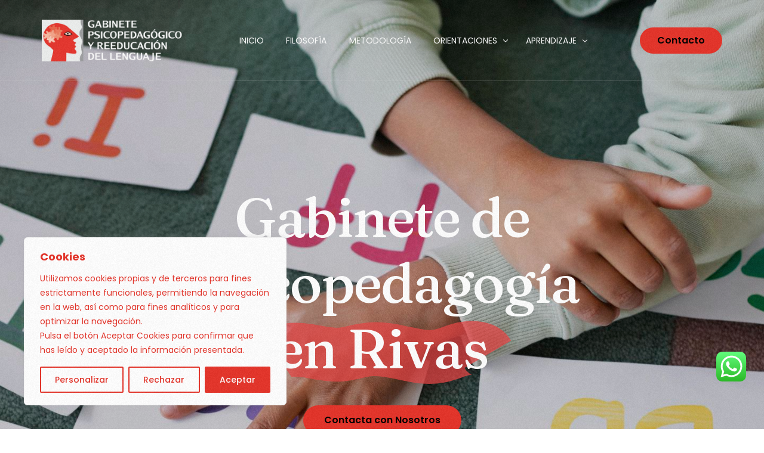

--- FILE ---
content_type: text/css
request_url: https://psicopedagogia-rivas.com/wp-content/uploads/elementor/css/post-13.css?ver=1695236347
body_size: 22180
content:
.elementor-13 .elementor-element.elementor-element-8d4b072{overflow:hidden;transition:background 0.3s, border 0.3s, border-radius 0.3s, box-shadow 0.3s;padding:100px 0px 0px 0px;}.elementor-13 .elementor-element.elementor-element-8d4b072:not(.elementor-motion-effects-element-type-background), .elementor-13 .elementor-element.elementor-element-8d4b072 > .elementor-motion-effects-container > .elementor-motion-effects-layer{background-color:var( --e-global-color-uicore_dark );}.elementor-13 .elementor-element.elementor-element-8d4b072 > .elementor-background-overlay{transition:background 0.3s, border-radius 0.3s, opacity 0.3s;}.elementor-13 .elementor-element.elementor-element-edf2ee1 > .elementor-element-populated{padding:0px 0px 0px 0px;}.elementor-13 .elementor-element.elementor-element-0d4fc6b{text-align:left;}.elementor-13 .elementor-element.elementor-element-0d4fc6b img{width:110px;}.elementor-13 .elementor-element.elementor-element-865590b .elementor-icon-list-items:not(.elementor-inline-items) .elementor-icon-list-item:not(:last-child){padding-bottom:calc(10px/2);}.elementor-13 .elementor-element.elementor-element-865590b .elementor-icon-list-items:not(.elementor-inline-items) .elementor-icon-list-item:not(:first-child){margin-top:calc(10px/2);}.elementor-13 .elementor-element.elementor-element-865590b .elementor-icon-list-items.elementor-inline-items .elementor-icon-list-item{margin-right:calc(10px/2);margin-left:calc(10px/2);}.elementor-13 .elementor-element.elementor-element-865590b .elementor-icon-list-items.elementor-inline-items{margin-right:calc(-10px/2);margin-left:calc(-10px/2);}body.rtl .elementor-13 .elementor-element.elementor-element-865590b .elementor-icon-list-items.elementor-inline-items .elementor-icon-list-item:after{left:calc(-10px/2);}body:not(.rtl) .elementor-13 .elementor-element.elementor-element-865590b .elementor-icon-list-items.elementor-inline-items .elementor-icon-list-item:after{right:calc(-10px/2);}.elementor-13 .elementor-element.elementor-element-865590b .elementor-icon-list-icon i{transition:color 0.3s;}.elementor-13 .elementor-element.elementor-element-865590b .elementor-icon-list-icon svg{transition:fill 0.3s;}.elementor-13 .elementor-element.elementor-element-865590b{--e-icon-list-icon-size:14px;--icon-vertical-offset:0px;}.elementor-13 .elementor-element.elementor-element-865590b .elementor-icon-list-item > .elementor-icon-list-text, .elementor-13 .elementor-element.elementor-element-865590b .elementor-icon-list-item > a{font-size:16px;}.elementor-13 .elementor-element.elementor-element-865590b .elementor-icon-list-text{color:#FFFFFFA1;transition:color 0.3s;}.elementor-13 .elementor-element.elementor-element-865590b .elementor-icon-list-item:hover .elementor-icon-list-text{color:var( --e-global-color-uicore_primary );}.elementor-13 .elementor-element.elementor-element-7affcd5 .elementor-icon-list-items:not(.elementor-inline-items) .elementor-icon-list-item:not(:last-child){padding-bottom:calc(5px/2);}.elementor-13 .elementor-element.elementor-element-7affcd5 .elementor-icon-list-items:not(.elementor-inline-items) .elementor-icon-list-item:not(:first-child){margin-top:calc(5px/2);}.elementor-13 .elementor-element.elementor-element-7affcd5 .elementor-icon-list-items.elementor-inline-items .elementor-icon-list-item{margin-right:calc(5px/2);margin-left:calc(5px/2);}.elementor-13 .elementor-element.elementor-element-7affcd5 .elementor-icon-list-items.elementor-inline-items{margin-right:calc(-5px/2);margin-left:calc(-5px/2);}body.rtl .elementor-13 .elementor-element.elementor-element-7affcd5 .elementor-icon-list-items.elementor-inline-items .elementor-icon-list-item:after{left:calc(-5px/2);}body:not(.rtl) .elementor-13 .elementor-element.elementor-element-7affcd5 .elementor-icon-list-items.elementor-inline-items .elementor-icon-list-item:after{right:calc(-5px/2);}.elementor-13 .elementor-element.elementor-element-7affcd5 .elementor-icon-list-icon i{transition:color 0.3s;}.elementor-13 .elementor-element.elementor-element-7affcd5 .elementor-icon-list-icon svg{transition:fill 0.3s;}.elementor-13 .elementor-element.elementor-element-7affcd5{--e-icon-list-icon-size:14px;--icon-vertical-offset:0px;}.elementor-13 .elementor-element.elementor-element-7affcd5 .elementor-icon-list-item > .elementor-icon-list-text, .elementor-13 .elementor-element.elementor-element-7affcd5 .elementor-icon-list-item > a{font-size:17px;}.elementor-13 .elementor-element.elementor-element-7affcd5 .elementor-icon-list-text{color:#FFFFFF;transition:color 0.3s;}.elementor-13 .elementor-element.elementor-element-7affcd5 .elementor-icon-list-item:hover .elementor-icon-list-text{color:var( --e-global-color-uicore_primary );}.elementor-13 .elementor-element.elementor-element-bc52764 .elementor-icon-list-items:not(.elementor-inline-items) .elementor-icon-list-item:not(:last-child){padding-bottom:calc(5px/2);}.elementor-13 .elementor-element.elementor-element-bc52764 .elementor-icon-list-items:not(.elementor-inline-items) .elementor-icon-list-item:not(:first-child){margin-top:calc(5px/2);}.elementor-13 .elementor-element.elementor-element-bc52764 .elementor-icon-list-items.elementor-inline-items .elementor-icon-list-item{margin-right:calc(5px/2);margin-left:calc(5px/2);}.elementor-13 .elementor-element.elementor-element-bc52764 .elementor-icon-list-items.elementor-inline-items{margin-right:calc(-5px/2);margin-left:calc(-5px/2);}body.rtl .elementor-13 .elementor-element.elementor-element-bc52764 .elementor-icon-list-items.elementor-inline-items .elementor-icon-list-item:after{left:calc(-5px/2);}body:not(.rtl) .elementor-13 .elementor-element.elementor-element-bc52764 .elementor-icon-list-items.elementor-inline-items .elementor-icon-list-item:after{right:calc(-5px/2);}.elementor-13 .elementor-element.elementor-element-bc52764 .elementor-icon-list-icon i{transition:color 0.3s;}.elementor-13 .elementor-element.elementor-element-bc52764 .elementor-icon-list-icon svg{transition:fill 0.3s;}.elementor-13 .elementor-element.elementor-element-bc52764{--e-icon-list-icon-size:14px;--icon-vertical-offset:0px;}.elementor-13 .elementor-element.elementor-element-bc52764 .elementor-icon-list-item > .elementor-icon-list-text, .elementor-13 .elementor-element.elementor-element-bc52764 .elementor-icon-list-item > a{font-size:20px;}.elementor-13 .elementor-element.elementor-element-bc52764 .elementor-icon-list-text{color:var( --e-global-color-uicore_primary );transition:color 0.3s;}.elementor-13 .elementor-element.elementor-element-bc52764 .elementor-icon-list-item:hover .elementor-icon-list-text{color:var( --e-global-color-uicore_secondary );}.elementor-13 .elementor-element.elementor-element-2be4d22 .elementor-icon-list-items:not(.elementor-inline-items) .elementor-icon-list-item:not(:last-child){padding-bottom:calc(0px/2);}.elementor-13 .elementor-element.elementor-element-2be4d22 .elementor-icon-list-items:not(.elementor-inline-items) .elementor-icon-list-item:not(:first-child){margin-top:calc(0px/2);}.elementor-13 .elementor-element.elementor-element-2be4d22 .elementor-icon-list-items.elementor-inline-items .elementor-icon-list-item{margin-right:calc(0px/2);margin-left:calc(0px/2);}.elementor-13 .elementor-element.elementor-element-2be4d22 .elementor-icon-list-items.elementor-inline-items{margin-right:calc(-0px/2);margin-left:calc(-0px/2);}body.rtl .elementor-13 .elementor-element.elementor-element-2be4d22 .elementor-icon-list-items.elementor-inline-items .elementor-icon-list-item:after{left:calc(-0px/2);}body:not(.rtl) .elementor-13 .elementor-element.elementor-element-2be4d22 .elementor-icon-list-items.elementor-inline-items .elementor-icon-list-item:after{right:calc(-0px/2);}.elementor-13 .elementor-element.elementor-element-2be4d22 .elementor-icon-list-icon i{color:#FFFFFFA1;transition:color 0.3s;}.elementor-13 .elementor-element.elementor-element-2be4d22 .elementor-icon-list-icon svg{fill:#FFFFFFA1;transition:fill 0.3s;}.elementor-13 .elementor-element.elementor-element-2be4d22 .elementor-icon-list-item:hover .elementor-icon-list-icon i{color:var( --e-global-color-uicore_primary );}.elementor-13 .elementor-element.elementor-element-2be4d22 .elementor-icon-list-item:hover .elementor-icon-list-icon svg{fill:var( --e-global-color-uicore_primary );}.elementor-13 .elementor-element.elementor-element-2be4d22{--e-icon-list-icon-size:35px;--icon-vertical-offset:0px;}.elementor-13 .elementor-element.elementor-element-2be4d22 .elementor-icon-list-text{transition:color 0.3s;}.elementor-13 .elementor-element.elementor-element-ba2216f .elementor-heading-title{color:#FFFFFF;}.elementor-13 .elementor-element.elementor-element-82efb3e .elementor-icon-list-items:not(.elementor-inline-items) .elementor-icon-list-item:not(:last-child){padding-bottom:calc(8px/2);}.elementor-13 .elementor-element.elementor-element-82efb3e .elementor-icon-list-items:not(.elementor-inline-items) .elementor-icon-list-item:not(:first-child){margin-top:calc(8px/2);}.elementor-13 .elementor-element.elementor-element-82efb3e .elementor-icon-list-items.elementor-inline-items .elementor-icon-list-item{margin-right:calc(8px/2);margin-left:calc(8px/2);}.elementor-13 .elementor-element.elementor-element-82efb3e .elementor-icon-list-items.elementor-inline-items{margin-right:calc(-8px/2);margin-left:calc(-8px/2);}body.rtl .elementor-13 .elementor-element.elementor-element-82efb3e .elementor-icon-list-items.elementor-inline-items .elementor-icon-list-item:after{left:calc(-8px/2);}body:not(.rtl) .elementor-13 .elementor-element.elementor-element-82efb3e .elementor-icon-list-items.elementor-inline-items .elementor-icon-list-item:after{right:calc(-8px/2);}.elementor-13 .elementor-element.elementor-element-82efb3e .elementor-icon-list-icon i{transition:color 0.3s;}.elementor-13 .elementor-element.elementor-element-82efb3e .elementor-icon-list-icon svg{transition:fill 0.3s;}.elementor-13 .elementor-element.elementor-element-82efb3e{--e-icon-list-icon-size:14px;--icon-vertical-offset:0px;}.elementor-13 .elementor-element.elementor-element-82efb3e .elementor-icon-list-item > .elementor-icon-list-text, .elementor-13 .elementor-element.elementor-element-82efb3e .elementor-icon-list-item > a{font-size:16px;}.elementor-13 .elementor-element.elementor-element-82efb3e .elementor-icon-list-text{color:#FFFFFFA1;transition:color 0.3s;}.elementor-13 .elementor-element.elementor-element-82efb3e .elementor-icon-list-item:hover .elementor-icon-list-text{color:var( --e-global-color-uicore_primary );}.elementor-13 .elementor-element.elementor-element-71ec080 .elementor-heading-title{color:#FFFFFF;}.elementor-13 .elementor-element.elementor-element-14c59f2 .elementor-icon-list-items:not(.elementor-inline-items) .elementor-icon-list-item:not(:last-child){padding-bottom:calc(8px/2);}.elementor-13 .elementor-element.elementor-element-14c59f2 .elementor-icon-list-items:not(.elementor-inline-items) .elementor-icon-list-item:not(:first-child){margin-top:calc(8px/2);}.elementor-13 .elementor-element.elementor-element-14c59f2 .elementor-icon-list-items.elementor-inline-items .elementor-icon-list-item{margin-right:calc(8px/2);margin-left:calc(8px/2);}.elementor-13 .elementor-element.elementor-element-14c59f2 .elementor-icon-list-items.elementor-inline-items{margin-right:calc(-8px/2);margin-left:calc(-8px/2);}body.rtl .elementor-13 .elementor-element.elementor-element-14c59f2 .elementor-icon-list-items.elementor-inline-items .elementor-icon-list-item:after{left:calc(-8px/2);}body:not(.rtl) .elementor-13 .elementor-element.elementor-element-14c59f2 .elementor-icon-list-items.elementor-inline-items .elementor-icon-list-item:after{right:calc(-8px/2);}.elementor-13 .elementor-element.elementor-element-14c59f2 .elementor-icon-list-icon i{transition:color 0.3s;}.elementor-13 .elementor-element.elementor-element-14c59f2 .elementor-icon-list-icon svg{transition:fill 0.3s;}.elementor-13 .elementor-element.elementor-element-14c59f2{--e-icon-list-icon-size:14px;--icon-vertical-offset:0px;}.elementor-13 .elementor-element.elementor-element-14c59f2 .elementor-icon-list-item > .elementor-icon-list-text, .elementor-13 .elementor-element.elementor-element-14c59f2 .elementor-icon-list-item > a{font-size:16px;}.elementor-13 .elementor-element.elementor-element-14c59f2 .elementor-icon-list-text{color:#FFFFFFA1;transition:color 0.3s;}.elementor-13 .elementor-element.elementor-element-14c59f2 .elementor-icon-list-item:hover .elementor-icon-list-text{color:var( --e-global-color-uicore_primary );}.elementor-13 .elementor-element.elementor-element-4e0ef02 .gallery-item{padding:0 15px 15px 0;}.elementor-13 .elementor-element.elementor-element-4e0ef02 .gallery{margin:0 -15px -15px 0;}.elementor-13 .elementor-element.elementor-element-4e0ef02 .gallery-item .gallery-caption{text-align:center;}.elementor-13 .elementor-element.elementor-element-4e0ef02 > .elementor-widget-container{padding:50px 50px 50px 50px;}.elementor-13 .elementor-element.elementor-element-25c0f76{padding:70px 0px 40px 0px;}.elementor-bc-flex-widget .elementor-13 .elementor-element.elementor-element-4e3ada8.elementor-column .elementor-widget-wrap{align-items:center;}.elementor-13 .elementor-element.elementor-element-4e3ada8.elementor-column.elementor-element[data-element_type="column"] > .elementor-widget-wrap.elementor-element-populated{align-content:center;align-items:center;}.elementor-13 .elementor-element.elementor-element-8bdfa1c{text-align:left;color:#FFFFFF;font-size:16px;}.elementor-bc-flex-widget .elementor-13 .elementor-element.elementor-element-7047b9e.elementor-column .elementor-widget-wrap{align-items:center;}.elementor-13 .elementor-element.elementor-element-7047b9e.elementor-column.elementor-element[data-element_type="column"] > .elementor-widget-wrap.elementor-element-populated{align-content:center;align-items:center;}.elementor-widget .tippy-tooltip .tippy-content{text-align:center;}@media(max-width:1024px){.elementor-13 .elementor-element.elementor-element-8d4b072{padding:70px 0px 0px 0px;}.elementor-13 .elementor-element.elementor-element-edf2ee1 > .elementor-element-populated{padding:0px 0px 0px 0px;}.elementor-13 .elementor-element.elementor-element-e026417 > .elementor-element-populated{margin:0px 0px 30px 0px;--e-column-margin-right:0px;--e-column-margin-left:0px;}.elementor-13 .elementor-element.elementor-element-0d4fc6b img{width:100px;}.elementor-13 .elementor-element.elementor-element-865590b .elementor-icon-list-item > .elementor-icon-list-text, .elementor-13 .elementor-element.elementor-element-865590b .elementor-icon-list-item > a{font-size:16px;}.elementor-13 .elementor-element.elementor-element-865590b{width:var( --container-widget-width, 300px );max-width:300px;--container-widget-width:300px;--container-widget-flex-grow:0;}.elementor-13 .elementor-element.elementor-element-7affcd5 .elementor-icon-list-item > .elementor-icon-list-text, .elementor-13 .elementor-element.elementor-element-7affcd5 .elementor-icon-list-item > a{font-size:19px;}.elementor-13 .elementor-element.elementor-element-bc52764 .elementor-icon-list-item > .elementor-icon-list-text, .elementor-13 .elementor-element.elementor-element-bc52764 .elementor-icon-list-item > a{font-size:19px;}.elementor-13 .elementor-element.elementor-element-2be4d22 .elementor-icon-list-items:not(.elementor-inline-items) .elementor-icon-list-item:not(:last-child){padding-bottom:calc(5px/2);}.elementor-13 .elementor-element.elementor-element-2be4d22 .elementor-icon-list-items:not(.elementor-inline-items) .elementor-icon-list-item:not(:first-child){margin-top:calc(5px/2);}.elementor-13 .elementor-element.elementor-element-2be4d22 .elementor-icon-list-items.elementor-inline-items .elementor-icon-list-item{margin-right:calc(5px/2);margin-left:calc(5px/2);}.elementor-13 .elementor-element.elementor-element-2be4d22 .elementor-icon-list-items.elementor-inline-items{margin-right:calc(-5px/2);margin-left:calc(-5px/2);}body.rtl .elementor-13 .elementor-element.elementor-element-2be4d22 .elementor-icon-list-items.elementor-inline-items .elementor-icon-list-item:after{left:calc(-5px/2);}body:not(.rtl) .elementor-13 .elementor-element.elementor-element-2be4d22 .elementor-icon-list-items.elementor-inline-items .elementor-icon-list-item:after{right:calc(-5px/2);}.elementor-13 .elementor-element.elementor-element-2be4d22{--e-icon-list-icon-size:33px;}.elementor-13 .elementor-element.elementor-element-ca2fba4 > .elementor-element-populated{margin:0px 0px 30px 0px;--e-column-margin-right:0px;--e-column-margin-left:0px;}.elementor-13 .elementor-element.elementor-element-82efb3e .elementor-icon-list-item > .elementor-icon-list-text, .elementor-13 .elementor-element.elementor-element-82efb3e .elementor-icon-list-item > a{font-size:16px;}.elementor-13 .elementor-element.elementor-element-f42eb79 > .elementor-element-populated{margin:0px 0px 30px 0px;--e-column-margin-right:0px;--e-column-margin-left:0px;}.elementor-13 .elementor-element.elementor-element-14c59f2 .elementor-icon-list-item > .elementor-icon-list-text, .elementor-13 .elementor-element.elementor-element-14c59f2 .elementor-icon-list-item > a{font-size:16px;}.elementor-13 .elementor-element.elementor-element-c384876 > .elementor-element-populated{margin:0px 0px 30px 0px;--e-column-margin-right:0px;--e-column-margin-left:0px;}.elementor-13 .elementor-element.elementor-element-25c0f76{padding:30px 0px 30px 0px;}.elementor-13 .elementor-element.elementor-element-8bdfa1c{text-align:center;font-size:15px;}}@media(max-width:767px){.elementor-13 .elementor-element.elementor-element-8d4b072{padding:50px 0px 0px 0px;}.elementor-13 .elementor-element.elementor-element-edf2ee1 > .elementor-element-populated{padding:0px 0px 0px 0px;}.elementor-13 .elementor-element.elementor-element-e026417{width:100%;}.elementor-13 .elementor-element.elementor-element-e026417 > .elementor-element-populated{margin:0px 0px 30px 0px;--e-column-margin-right:0px;--e-column-margin-left:0px;}.elementor-13 .elementor-element.elementor-element-0d4fc6b{text-align:left;}.elementor-13 .elementor-element.elementor-element-0d4fc6b img{width:110px;}.elementor-13 .elementor-element.elementor-element-865590b .elementor-icon-list-item > .elementor-icon-list-text, .elementor-13 .elementor-element.elementor-element-865590b .elementor-icon-list-item > a{font-size:15px;}.elementor-13 .elementor-element.elementor-element-7affcd5 .elementor-icon-list-item > .elementor-icon-list-text, .elementor-13 .elementor-element.elementor-element-7affcd5 .elementor-icon-list-item > a{font-size:18px;}.elementor-13 .elementor-element.elementor-element-bc52764 .elementor-icon-list-item > .elementor-icon-list-text, .elementor-13 .elementor-element.elementor-element-bc52764 .elementor-icon-list-item > a{font-size:18px;}.elementor-13 .elementor-element.elementor-element-2be4d22 .elementor-icon-list-items:not(.elementor-inline-items) .elementor-icon-list-item:not(:last-child){padding-bottom:calc(8px/2);}.elementor-13 .elementor-element.elementor-element-2be4d22 .elementor-icon-list-items:not(.elementor-inline-items) .elementor-icon-list-item:not(:first-child){margin-top:calc(8px/2);}.elementor-13 .elementor-element.elementor-element-2be4d22 .elementor-icon-list-items.elementor-inline-items .elementor-icon-list-item{margin-right:calc(8px/2);margin-left:calc(8px/2);}.elementor-13 .elementor-element.elementor-element-2be4d22 .elementor-icon-list-items.elementor-inline-items{margin-right:calc(-8px/2);margin-left:calc(-8px/2);}body.rtl .elementor-13 .elementor-element.elementor-element-2be4d22 .elementor-icon-list-items.elementor-inline-items .elementor-icon-list-item:after{left:calc(-8px/2);}body:not(.rtl) .elementor-13 .elementor-element.elementor-element-2be4d22 .elementor-icon-list-items.elementor-inline-items .elementor-icon-list-item:after{right:calc(-8px/2);}.elementor-13 .elementor-element.elementor-element-2be4d22{--e-icon-list-icon-size:31px;}.elementor-13 .elementor-element.elementor-element-ca2fba4{width:100%;}.elementor-13 .elementor-element.elementor-element-ca2fba4 > .elementor-element-populated{margin:0px 0px 30px 0px;--e-column-margin-right:0px;--e-column-margin-left:0px;}.elementor-13 .elementor-element.elementor-element-82efb3e .elementor-icon-list-item > .elementor-icon-list-text, .elementor-13 .elementor-element.elementor-element-82efb3e .elementor-icon-list-item > a{font-size:15px;}.elementor-13 .elementor-element.elementor-element-f42eb79{width:100%;}.elementor-13 .elementor-element.elementor-element-f42eb79 > .elementor-element-populated{margin:0px 0px 30px 0px;--e-column-margin-right:0px;--e-column-margin-left:0px;}.elementor-13 .elementor-element.elementor-element-14c59f2 .elementor-icon-list-item > .elementor-icon-list-text, .elementor-13 .elementor-element.elementor-element-14c59f2 .elementor-icon-list-item > a{font-size:15px;}.elementor-13 .elementor-element.elementor-element-c384876{width:100%;}.elementor-13 .elementor-element.elementor-element-c384876 > .elementor-element-populated{margin:0px 0px 30px 0px;--e-column-margin-right:0px;--e-column-margin-left:0px;}.elementor-13 .elementor-element.elementor-element-25c0f76{padding:10px 0px 30px 0px;}.elementor-13 .elementor-element.elementor-element-4e3ada8{width:100%;}.elementor-13 .elementor-element.elementor-element-8bdfa1c{text-align:center;font-size:14px;}.elementor-13 .elementor-element.elementor-element-7047b9e{width:100%;}}@media(min-width:768px){.elementor-13 .elementor-element.elementor-element-e026417{width:34%;}.elementor-13 .elementor-element.elementor-element-ca2fba4{width:22%;}.elementor-13 .elementor-element.elementor-element-f42eb79{width:22%;}.elementor-13 .elementor-element.elementor-element-c384876{width:22%;}}@media(max-width:1024px) and (min-width:768px){.elementor-13 .elementor-element.elementor-element-e026417{width:50%;}.elementor-13 .elementor-element.elementor-element-ca2fba4{width:50%;}.elementor-13 .elementor-element.elementor-element-f42eb79{width:50%;}.elementor-13 .elementor-element.elementor-element-c384876{width:50%;}.elementor-13 .elementor-element.elementor-element-4e3ada8{width:100%;}.elementor-13 .elementor-element.elementor-element-7047b9e{width:100%;}}

--- FILE ---
content_type: text/css
request_url: https://psicopedagogia-rivas.com/wp-content/uploads/elementor/css/post-9.css?ver=1716537826
body_size: 61841
content:
.elementor-9 .elementor-element.elementor-element-11bc9db:not(.elementor-motion-effects-element-type-background), .elementor-9 .elementor-element.elementor-element-11bc9db > .elementor-motion-effects-container > .elementor-motion-effects-layer{background-image:url("https://psicopedagogia-rivas.com/wp-content/uploads/2023/08/slide-gabinete-psicopedagogia-rivas.jpg");background-position:center center;background-repeat:no-repeat;background-size:cover;}.elementor-9 .elementor-element.elementor-element-11bc9db > .elementor-background-overlay{background-color:#000000;opacity:0.2;transition:background 0.3s, border-radius 0.3s, opacity 0.3s;}.elementor-9 .elementor-element.elementor-element-11bc9db{transition:background 0.3s, border 0.3s, border-radius 0.3s, box-shadow 0.3s;padding:300px 0px 400px 0px;}.elementor-9 .elementor-element.elementor-element-11bc9db > .elementor-shape-bottom .elementor-shape-fill{fill:#FFEFE3;}.elementor-9 .elementor-element.elementor-element-e746050.elementor-column > .elementor-widget-wrap{justify-content:center;}.elementor-9 .elementor-element.elementor-element-e9ab227{text-align:center;width:var( --container-widget-width, 1000px );max-width:1000px;--container-widget-width:1000px;--container-widget-flex-grow:0;}.elementor-9 .elementor-element.elementor-element-e9ab227 .ui-e-headline-text path{stroke:#E94545BD;stroke-width:120;}.elementor-9 .elementor-element.elementor-element-e9ab227 .ui-e-headline-text svg{bottom:30%;}.elementor-9 .elementor-element.elementor-element-e9ab227 .ui-e-headline-text{color:#FFFFFF;font-size:92px;font-weight:500;}.elementor-9 .elementor-element.elementor-element-e9ab227 {---ui-speed:1500ms;---ui-delay:200ms;---ui-stagger:20ms;}.elementor-9 .elementor-element.elementor-element-1591d7b > .elementor-widget-container{margin:40px 0px 0px 0px;}.elementor-9 .elementor-element.elementor-element-15f0363{margin-top:-200px;margin-bottom:0px;}.elementor-9 .elementor-element.elementor-element-f4db39d > .elementor-element-populated{padding:0px 0px 0px 0px;}.elementor-9 .elementor-element.elementor-element-6e44f09{--ep-advanced-icon-box-readmore-h-offset:-50px;--ep-advanced-icon-box-readmore-v-offset:0px;--ep-advanced-icon-box-icon-top-v-offset:-0px;--ep-advanced-icon-box-icon-top-h-offset:0px;}.elementor-9 .elementor-element.elementor-element-6e44f09.elementor-position-right .bdt-ep-advanced-icon-box-icon{margin-left:15px;}.elementor-9 .elementor-element.elementor-element-6e44f09.elementor-position-left .bdt-ep-advanced-icon-box-icon{margin-right:15px;}.elementor-9 .elementor-element.elementor-element-6e44f09.elementor-position-top .bdt-ep-advanced-icon-box-icon{margin-bottom:15px;}.elementor-9 .elementor-element.elementor-element-6e44f09 .bdt-ep-advanced-icon-box-icon-wrap{font-size:90px;width:90px;transform:rotate(0deg);}.elementor-9 .elementor-element.elementor-element-6e44f09 .bdt-ep-advanced-icon-box-icon-wrap i, .elementor-9 .elementor-element.elementor-element-6e44f09 .bdt-ep-advanced-icon-box-icon-wrap img, .elementor-9 .elementor-element.elementor-element-6e44f09 .bdt-ep-advanced-icon-box-icon-wrap svg{transform:rotate(0deg);}.elementor-9 .elementor-element.elementor-element-6e44f09 .bdt-ep-advanced-icon-box img{transition-duration:0.3s;}.elementor-9 .elementor-element.elementor-element-6e44f09 .bdt-ep-advanced-icon-box-description{font-size:14px;}.elementor-9 .elementor-element.elementor-element-6e44f09 .bdt-ep-advanced-icon-box-readmore{color:#A4A4A4;font-size:16px;}.elementor-9 .elementor-element.elementor-element-6e44f09 .bdt-ep-advanced-icon-box-readmore svg{fill:#A4A4A4;}.elementor-9 .elementor-element.elementor-element-6e44f09 .bdt-ep-advanced-icon-box-readmore:hover{color:var( --e-global-color-uicore_primary );}.elementor-9 .elementor-element.elementor-element-6e44f09 .bdt-ep-advanced-icon-box-readmore:hover svg{fill:var( --e-global-color-uicore_primary );}.elementor-9 .elementor-element.elementor-element-6e44f09 .bdt-ep-advanced-icon-box-content{padding:0px 45px 45px 45px;}.elementor-9 .elementor-element.elementor-element-6e44f09 > .elementor-widget-container{padding:60px 0px 0px 0px;background-color:var( --e-global-color-uicore_white );border-style:solid;border-width:0px 0px 5px 0px;border-color:#B855FF;border-radius:10px 10px 0px 0px;}.elementor-9 .elementor-element.elementor-element-6e44f09 > .elementor-widget-container:hover{--e-transform-translateY:-15px;}.elementor-9 .elementor-element.elementor-element-6e44f09.bdt-background-overlay-yes > .elementor-widget-container:before{transition:background 0.3s;}.elementor-9 .elementor-element.elementor-element-d6431a4{--ep-advanced-icon-box-readmore-h-offset:-50px;--ep-advanced-icon-box-readmore-v-offset:0px;--ep-advanced-icon-box-icon-top-v-offset:-0px;--ep-advanced-icon-box-icon-top-h-offset:0px;}.elementor-9 .elementor-element.elementor-element-d6431a4.elementor-position-right .bdt-ep-advanced-icon-box-icon{margin-left:15px;}.elementor-9 .elementor-element.elementor-element-d6431a4.elementor-position-left .bdt-ep-advanced-icon-box-icon{margin-right:15px;}.elementor-9 .elementor-element.elementor-element-d6431a4.elementor-position-top .bdt-ep-advanced-icon-box-icon{margin-bottom:15px;}.elementor-9 .elementor-element.elementor-element-d6431a4 .bdt-ep-advanced-icon-box-icon-wrap{font-size:90px;width:90px;transform:rotate(0deg);}.elementor-9 .elementor-element.elementor-element-d6431a4 .bdt-ep-advanced-icon-box-icon-wrap i, .elementor-9 .elementor-element.elementor-element-d6431a4 .bdt-ep-advanced-icon-box-icon-wrap img, .elementor-9 .elementor-element.elementor-element-d6431a4 .bdt-ep-advanced-icon-box-icon-wrap svg{transform:rotate(0deg);}.elementor-9 .elementor-element.elementor-element-d6431a4 .bdt-ep-advanced-icon-box img{transition-duration:0.3s;}.elementor-9 .elementor-element.elementor-element-d6431a4 .bdt-ep-advanced-icon-box-readmore{color:#A4A4A4;font-size:16px;}.elementor-9 .elementor-element.elementor-element-d6431a4 .bdt-ep-advanced-icon-box-readmore svg{fill:#A4A4A4;}.elementor-9 .elementor-element.elementor-element-d6431a4 .bdt-ep-advanced-icon-box-readmore:hover{color:var( --e-global-color-uicore_primary );}.elementor-9 .elementor-element.elementor-element-d6431a4 .bdt-ep-advanced-icon-box-readmore:hover svg{fill:var( --e-global-color-uicore_primary );}.elementor-9 .elementor-element.elementor-element-d6431a4 .bdt-ep-advanced-icon-box-content{padding:0px 45px 45px 45px;}.elementor-9 .elementor-element.elementor-element-d6431a4 > .elementor-widget-container{padding:60px 0px 0px 0px;background-color:var( --e-global-color-uicore_white );border-style:solid;border-width:0px 0px 5px 0px;border-color:#36E0D1;border-radius:10px 10px 0px 0px;}.elementor-9 .elementor-element.elementor-element-d6431a4 > .elementor-widget-container:hover{--e-transform-translateY:-15px;}.elementor-9 .elementor-element.elementor-element-d6431a4.bdt-background-overlay-yes > .elementor-widget-container:before{transition:background 0.3s;}.elementor-9 .elementor-element.elementor-element-80746d6{--ep-advanced-icon-box-readmore-h-offset:-50px;--ep-advanced-icon-box-readmore-v-offset:0px;--ep-advanced-icon-box-icon-top-v-offset:-0px;--ep-advanced-icon-box-icon-top-h-offset:0px;}.elementor-9 .elementor-element.elementor-element-80746d6.elementor-position-right .bdt-ep-advanced-icon-box-icon{margin-left:15px;}.elementor-9 .elementor-element.elementor-element-80746d6.elementor-position-left .bdt-ep-advanced-icon-box-icon{margin-right:15px;}.elementor-9 .elementor-element.elementor-element-80746d6.elementor-position-top .bdt-ep-advanced-icon-box-icon{margin-bottom:15px;}.elementor-9 .elementor-element.elementor-element-80746d6 .bdt-ep-advanced-icon-box-icon-wrap{font-size:90px;width:90px;transform:rotate(0deg);}.elementor-9 .elementor-element.elementor-element-80746d6 .bdt-ep-advanced-icon-box-icon-wrap i, .elementor-9 .elementor-element.elementor-element-80746d6 .bdt-ep-advanced-icon-box-icon-wrap img, .elementor-9 .elementor-element.elementor-element-80746d6 .bdt-ep-advanced-icon-box-icon-wrap svg{transform:rotate(0deg);}.elementor-9 .elementor-element.elementor-element-80746d6 .bdt-ep-advanced-icon-box img{transition-duration:0.3s;}.elementor-9 .elementor-element.elementor-element-80746d6 .bdt-ep-advanced-icon-box-readmore{color:#A4A4A4;font-size:16px;}.elementor-9 .elementor-element.elementor-element-80746d6 .bdt-ep-advanced-icon-box-readmore svg{fill:#A4A4A4;}.elementor-9 .elementor-element.elementor-element-80746d6 .bdt-ep-advanced-icon-box-readmore:hover{color:var( --e-global-color-uicore_primary );}.elementor-9 .elementor-element.elementor-element-80746d6 .bdt-ep-advanced-icon-box-readmore:hover svg{fill:var( --e-global-color-uicore_primary );}.elementor-9 .elementor-element.elementor-element-80746d6 .bdt-ep-advanced-icon-box-content{padding:0px 45px 45px 45px;}.elementor-9 .elementor-element.elementor-element-80746d6 > .elementor-widget-container{padding:60px 0px 0px 0px;background-color:var( --e-global-color-uicore_white );border-style:solid;border-width:0px 0px 5px 0px;border-color:#FFD94F;border-radius:10px 10px 0px 0px;}.elementor-9 .elementor-element.elementor-element-80746d6 > .elementor-widget-container:hover{--e-transform-translateY:-15px;}.elementor-9 .elementor-element.elementor-element-80746d6.bdt-background-overlay-yes > .elementor-widget-container:before{transition:background 0.3s;}.elementor-9 .elementor-element.elementor-element-43fac8f{--ep-advanced-icon-box-readmore-h-offset:-50px;--ep-advanced-icon-box-readmore-v-offset:0px;--ep-advanced-icon-box-icon-top-v-offset:-0px;--ep-advanced-icon-box-icon-top-h-offset:0px;}.elementor-9 .elementor-element.elementor-element-43fac8f.elementor-position-right .bdt-ep-advanced-icon-box-icon{margin-left:15px;}.elementor-9 .elementor-element.elementor-element-43fac8f.elementor-position-left .bdt-ep-advanced-icon-box-icon{margin-right:15px;}.elementor-9 .elementor-element.elementor-element-43fac8f.elementor-position-top .bdt-ep-advanced-icon-box-icon{margin-bottom:15px;}.elementor-9 .elementor-element.elementor-element-43fac8f .bdt-ep-advanced-icon-box-icon-wrap{font-size:90px;width:90px;transform:rotate(0deg);}.elementor-9 .elementor-element.elementor-element-43fac8f .bdt-ep-advanced-icon-box-icon-wrap i, .elementor-9 .elementor-element.elementor-element-43fac8f .bdt-ep-advanced-icon-box-icon-wrap img, .elementor-9 .elementor-element.elementor-element-43fac8f .bdt-ep-advanced-icon-box-icon-wrap svg{transform:rotate(0deg);}.elementor-9 .elementor-element.elementor-element-43fac8f .bdt-ep-advanced-icon-box img{transition-duration:0.3s;}.elementor-9 .elementor-element.elementor-element-43fac8f .bdt-ep-advanced-icon-box-readmore{color:#A4A4A4;font-size:16px;}.elementor-9 .elementor-element.elementor-element-43fac8f .bdt-ep-advanced-icon-box-readmore svg{fill:#A4A4A4;}.elementor-9 .elementor-element.elementor-element-43fac8f .bdt-ep-advanced-icon-box-readmore:hover{color:var( --e-global-color-uicore_primary );}.elementor-9 .elementor-element.elementor-element-43fac8f .bdt-ep-advanced-icon-box-readmore:hover svg{fill:var( --e-global-color-uicore_primary );}.elementor-9 .elementor-element.elementor-element-43fac8f .bdt-ep-advanced-icon-box-content{padding:0px 45px 45px 45px;}.elementor-9 .elementor-element.elementor-element-43fac8f > .elementor-widget-container{padding:60px 0px 0px 0px;background-color:var( --e-global-color-uicore_white );border-style:solid;border-width:0px 0px 5px 0px;border-color:#FF5555;border-radius:10px 10px 0px 0px;}.elementor-9 .elementor-element.elementor-element-43fac8f > .elementor-widget-container:hover{--e-transform-translateY:-15px;}.elementor-9 .elementor-element.elementor-element-43fac8f.bdt-background-overlay-yes > .elementor-widget-container:before{transition:background 0.3s;}.elementor-9 .elementor-element.elementor-element-5b260d3{padding:100px 0px 0px 0px;}.elementor-9 .elementor-element.elementor-element-31801fd{text-align:center;width:var( --container-widget-width, 786px );max-width:786px;--container-widget-width:786px;--container-widget-flex-grow:0;}.elementor-9 .elementor-element.elementor-element-31801fd {---ui-speed:1500ms;---ui-delay:200ms;---ui-stagger:20ms;}.elementor-9 .elementor-element.elementor-element-f0a7afc{text-align:center;}.elementor-9 .elementor-element.elementor-element-805e53e .elementor-icon-list-icon i{transition:color 0.3s;}.elementor-9 .elementor-element.elementor-element-805e53e .elementor-icon-list-icon svg{transition:fill 0.3s;}.elementor-9 .elementor-element.elementor-element-805e53e{--e-icon-list-icon-size:14px;--icon-vertical-align:flex-start;--icon-vertical-offset:10px;}.elementor-9 .elementor-element.elementor-element-805e53e .elementor-icon-list-text{transition:color 0.3s;}.elementor-9 .elementor-element.elementor-element-aaad54e > .elementor-shape-bottom .elementor-shape-fill{fill:var( --e-global-color-uicore_light );}.elementor-9 .elementor-element.elementor-element-aaad54e{padding:0px 0px 200px 0px;}.elementor-9 .elementor-element.elementor-element-6ce4510 > .elementor-widget-wrap > .elementor-widget:not(.elementor-widget__width-auto):not(.elementor-widget__width-initial):not(:last-child):not(.elementor-absolute){margin-bottom:20px;}.elementor-9 .elementor-element.elementor-element-77b871f img{width:250px;}.elementor-9 .elementor-element.elementor-element-77b871f{width:auto;max-width:auto;top:-150px;}body:not(.rtl) .elementor-9 .elementor-element.elementor-element-77b871f{left:-341px;}body.rtl .elementor-9 .elementor-element.elementor-element-77b871f{right:-341px;}.elementor-9 .elementor-element.elementor-element-f205027{padding:20px 0px 0px 0px;}.elementor-bc-flex-widget .elementor-9 .elementor-element.elementor-element-2d6e241.elementor-column .elementor-widget-wrap{align-items:center;}.elementor-9 .elementor-element.elementor-element-2d6e241.elementor-column.elementor-element[data-element_type="column"] > .elementor-widget-wrap.elementor-element-populated{align-content:center;align-items:center;}.elementor-9 .elementor-element.elementor-element-2d6e241:not(.elementor-motion-effects-element-type-background) > .elementor-widget-wrap, .elementor-9 .elementor-element.elementor-element-2d6e241 > .elementor-widget-wrap > .elementor-motion-effects-container > .elementor-motion-effects-layer{background-image:url("https://psicopedagogia-rivas.com/wp-content/uploads/2023/08/Charity-Counter-Bg-4.webp");background-position:center center;background-repeat:no-repeat;background-size:contain;}.elementor-9 .elementor-element.elementor-element-2d6e241 > .elementor-element-populated{transition:background 0.3s, border 0.3s, border-radius 0.3s, box-shadow 0.3s;padding:50px 50px 50px 50px;}.elementor-9 .elementor-element.elementor-element-2d6e241 > .elementor-element-populated > .elementor-background-overlay{transition:background 0.3s, border-radius 0.3s, opacity 0.3s;}.elementor-9 .elementor-element.elementor-element-27804b8 .elementor-counter-number-wrapper{font-size:60px;}.elementor-9 .elementor-element.elementor-element-27804b8 .elementor-counter-title{font-size:18px;}.elementor-bc-flex-widget .elementor-9 .elementor-element.elementor-element-9cd1016.elementor-column .elementor-widget-wrap{align-items:center;}.elementor-9 .elementor-element.elementor-element-9cd1016.elementor-column.elementor-element[data-element_type="column"] > .elementor-widget-wrap.elementor-element-populated{align-content:center;align-items:center;}.elementor-9 .elementor-element.elementor-element-9cd1016:not(.elementor-motion-effects-element-type-background) > .elementor-widget-wrap, .elementor-9 .elementor-element.elementor-element-9cd1016 > .elementor-widget-wrap > .elementor-motion-effects-container > .elementor-motion-effects-layer{background-image:url("https://psicopedagogia-rivas.com/wp-content/uploads/2023/08/Charity-Counter-Bg-3.webp");background-position:center center;background-repeat:no-repeat;background-size:contain;}.elementor-9 .elementor-element.elementor-element-9cd1016 > .elementor-element-populated{transition:background 0.3s, border 0.3s, border-radius 0.3s, box-shadow 0.3s;padding:50px 50px 50px 50px;}.elementor-9 .elementor-element.elementor-element-9cd1016 > .elementor-element-populated > .elementor-background-overlay{transition:background 0.3s, border-radius 0.3s, opacity 0.3s;}.elementor-9 .elementor-element.elementor-element-e554219 .elementor-counter-number-wrapper{font-size:60px;}.elementor-9 .elementor-element.elementor-element-e554219 .elementor-counter-title{font-size:18px;}.elementor-bc-flex-widget .elementor-9 .elementor-element.elementor-element-27f14cf.elementor-column .elementor-widget-wrap{align-items:center;}.elementor-9 .elementor-element.elementor-element-27f14cf.elementor-column.elementor-element[data-element_type="column"] > .elementor-widget-wrap.elementor-element-populated{align-content:center;align-items:center;}.elementor-9 .elementor-element.elementor-element-27f14cf:not(.elementor-motion-effects-element-type-background) > .elementor-widget-wrap, .elementor-9 .elementor-element.elementor-element-27f14cf > .elementor-widget-wrap > .elementor-motion-effects-container > .elementor-motion-effects-layer{background-image:url("https://psicopedagogia-rivas.com/wp-content/uploads/2023/08/Charity-Counter-Bg-2.webp");background-position:center center;background-repeat:no-repeat;background-size:contain;}.elementor-9 .elementor-element.elementor-element-27f14cf > .elementor-element-populated{transition:background 0.3s, border 0.3s, border-radius 0.3s, box-shadow 0.3s;padding:50px 50px 50px 50px;}.elementor-9 .elementor-element.elementor-element-27f14cf > .elementor-element-populated > .elementor-background-overlay{transition:background 0.3s, border-radius 0.3s, opacity 0.3s;}.elementor-9 .elementor-element.elementor-element-992c6df .elementor-counter-number-wrapper{font-size:60px;}.elementor-9 .elementor-element.elementor-element-992c6df .elementor-counter-title{font-size:18px;}.elementor-bc-flex-widget .elementor-9 .elementor-element.elementor-element-4013d6b.elementor-column .elementor-widget-wrap{align-items:center;}.elementor-9 .elementor-element.elementor-element-4013d6b.elementor-column.elementor-element[data-element_type="column"] > .elementor-widget-wrap.elementor-element-populated{align-content:center;align-items:center;}.elementor-9 .elementor-element.elementor-element-4013d6b:not(.elementor-motion-effects-element-type-background) > .elementor-widget-wrap, .elementor-9 .elementor-element.elementor-element-4013d6b > .elementor-widget-wrap > .elementor-motion-effects-container > .elementor-motion-effects-layer{background-image:url("https://psicopedagogia-rivas.com/wp-content/uploads/2023/08/Charity-Counter-Bg-1.webp");background-position:center center;background-repeat:no-repeat;background-size:contain;}.elementor-9 .elementor-element.elementor-element-4013d6b > .elementor-element-populated{transition:background 0.3s, border 0.3s, border-radius 0.3s, box-shadow 0.3s;padding:50px 50px 50px 50px;}.elementor-9 .elementor-element.elementor-element-4013d6b > .elementor-element-populated > .elementor-background-overlay{transition:background 0.3s, border-radius 0.3s, opacity 0.3s;}.elementor-9 .elementor-element.elementor-element-1a98e55 .elementor-counter-number-wrapper{font-size:60px;}.elementor-9 .elementor-element.elementor-element-1a98e55 .elementor-counter-title{font-size:18px;}.elementor-9 .elementor-element.elementor-element-ed3f46a:not(.elementor-motion-effects-element-type-background), .elementor-9 .elementor-element.elementor-element-ed3f46a > .elementor-motion-effects-container > .elementor-motion-effects-layer{background-color:var( --e-global-color-uicore_light );}.elementor-9 .elementor-element.elementor-element-ed3f46a{transition:background 0.3s, border 0.3s, border-radius 0.3s, box-shadow 0.3s;padding:50px 0px 150px 0px;}.elementor-9 .elementor-element.elementor-element-ed3f46a > .elementor-background-overlay{transition:background 0.3s, border-radius 0.3s, opacity 0.3s;}.elementor-9 .elementor-element.elementor-element-ed3f46a > .elementor-shape-bottom .elementor-shape-fill{fill:#FFEFE3;}.elementor-9 .elementor-element.elementor-element-6961559.elementor-column > .elementor-widget-wrap{justify-content:center;}.elementor-9 .elementor-element.elementor-element-0c90eab{padding:0px 0px 0px 0px;}.elementor-9 .elementor-element.elementor-element-628fb04{text-align:left;width:var( --container-widget-width, 519px );max-width:519px;--container-widget-width:519px;--container-widget-flex-grow:0;}.elementor-9 .elementor-element.elementor-element-628fb04 .elementor-heading-title{-webkit-text-stroke-color:#000;stroke:#000;text-shadow:0px 0px 10px rgba(0,0,0,0.3);}.elementor-9 .elementor-element.elementor-element-0c98cc8{--spacer-size:10px;}.elementor-9 .elementor-element.elementor-element-a902603 > .elementor-widget-container{padding:0px 0px 25px 0px;}.elementor-9 .elementor-element.elementor-element-48c2409{--spacer-size:50px;}.elementor-9 .elementor-element.elementor-element-c45560a{padding:50px 0px 0px 0px;}.elementor-9 .elementor-element.elementor-element-af5c106{width:var( --container-widget-width, 519px );max-width:519px;--container-widget-width:519px;--container-widget-flex-grow:0;}.elementor-9 .elementor-element.elementor-element-6bf1a3b{--spacer-size:10px;}.elementor-9 .elementor-element.elementor-element-5769c34 > .elementor-widget-container{padding:0px 0px 25px 0px;}.elementor-9 .elementor-element.elementor-element-09a229a > .elementor-shape-bottom .elementor-shape-fill{fill:#FFEFE3;}.elementor-9 .elementor-element.elementor-element-09a229a{margin-top:0px;margin-bottom:0px;padding:50px 50px 0px 50px;}.elementor-bc-flex-widget .elementor-9 .elementor-element.elementor-element-72139a5.elementor-column .elementor-widget-wrap{align-items:center;}.elementor-9 .elementor-element.elementor-element-72139a5.elementor-column.elementor-element[data-element_type="column"] > .elementor-widget-wrap.elementor-element-populated{align-content:center;align-items:center;}.elementor-9 .elementor-element.elementor-element-72139a5.elementor-column > .elementor-widget-wrap{justify-content:center;}.elementor-9 .elementor-element.elementor-element-72139a5:not(.elementor-motion-effects-element-type-background) > .elementor-widget-wrap, .elementor-9 .elementor-element.elementor-element-72139a5 > .elementor-widget-wrap > .elementor-motion-effects-container > .elementor-motion-effects-layer{background-image:url("https://psicopedagogia-rivas.com/wp-content/uploads/2023/09/letras-metalicas-composicion-scaled.jpg");background-position:center center;background-repeat:no-repeat;background-size:cover;}.elementor-9 .elementor-element.elementor-element-72139a5 > .elementor-element-populated >  .elementor-background-overlay{background-color:var( --e-global-color-uicore_dark );opacity:0.6;}.elementor-9 .elementor-element.elementor-element-72139a5 > .elementor-element-populated{transition:background 0.3s, border 0.3s, border-radius 0.3s, box-shadow 0.3s;padding:20px 20px 20px 20px;}.elementor-9 .elementor-element.elementor-element-72139a5 > .elementor-element-populated > .elementor-background-overlay{transition:background 0.3s, border-radius 0.3s, opacity 0.3s;}.elementor-9 .elementor-element.elementor-element-d5d93d5{--ep-advanced-icon-box-icon-top-v-offset:-0px;--ep-advanced-icon-box-icon-top-h-offset:0px;}.elementor-9 .elementor-element.elementor-element-d5d93d5.elementor-position-right .bdt-ep-advanced-icon-box-icon{margin-left:15px;}.elementor-9 .elementor-element.elementor-element-d5d93d5.elementor-position-left .bdt-ep-advanced-icon-box-icon{margin-right:15px;}.elementor-9 .elementor-element.elementor-element-d5d93d5.elementor-position-top .bdt-ep-advanced-icon-box-icon{margin-bottom:15px;}.elementor-9 .elementor-element.elementor-element-d5d93d5 .bdt-ep-advanced-icon-box-icon-wrap{font-size:100px;width:100px;transform:rotate(0deg);}.elementor-9 .elementor-element.elementor-element-d5d93d5 .bdt-ep-advanced-icon-box-icon-wrap i, .elementor-9 .elementor-element.elementor-element-d5d93d5 .bdt-ep-advanced-icon-box-icon-wrap img, .elementor-9 .elementor-element.elementor-element-d5d93d5 .bdt-ep-advanced-icon-box-icon-wrap svg{transform:rotate(0deg);}.elementor-9 .elementor-element.elementor-element-d5d93d5 .bdt-ep-advanced-icon-box img{transition-duration:0.3s;}.elementor-9 .elementor-element.elementor-element-d5d93d5 .bdt-ep-advanced-icon-box-title{margin-bottom:15px;color:#FFFFFF;font-family:"Caveat", Sans-serif;font-size:42px;font-weight:700;}.elementor-9 .elementor-element.elementor-element-d5d93d5 .bdt-ep-advanced-icon-box:hover .bdt-ep-advanced-icon-box-title{color:var( --e-global-color-uicore_headline );}.elementor-9 .elementor-element.elementor-element-d5d93d5 .bdt-ep-advanced-icon-box-description{margin-bottom:30px;color:#FFFFFF;}.elementor-9 .elementor-element.elementor-element-d5d93d5 .bdt-ep-advanced-icon-box:hover .bdt-ep-advanced-icon-box-description{color:var( --e-global-color-uicore_headline );}.elementor-9 .elementor-element.elementor-element-d5d93d5 .bdt-ep-advanced-icon-box-readmore{color:var( --e-global-color-uicore_headline );background-color:var( --e-global-color-uicore_primary );border-radius:100px 100px 100px 100px;padding:20px 20px 20px 20px;}.elementor-9 .elementor-element.elementor-element-d5d93d5 .bdt-ep-advanced-icon-box-readmore svg{fill:var( --e-global-color-uicore_headline );}.elementor-9 .elementor-element.elementor-element-d5d93d5 .bdt-ep-advanced-icon-box-readmore:hover{color:var( --e-global-color-uicore_headline );background-color:var( --e-global-color-uicore_white );}.elementor-9 .elementor-element.elementor-element-d5d93d5 .bdt-ep-advanced-icon-box-readmore:hover svg{fill:var( --e-global-color-uicore_headline );}.elementor-9 .elementor-element.elementor-element-d5d93d5 .bdt-ep-advanced-icon-box-content{padding:0px 60px 60px 60px;}.elementor-9 .elementor-element.elementor-element-d5d93d5 > .elementor-widget-container{padding:60px 0px 0px 0px;}.elementor-9 .elementor-element.elementor-element-d5d93d5:hover .elementor-widget-container{background-color:#FFC424CF;}.elementor-bc-flex-widget .elementor-9 .elementor-element.elementor-element-b018162.elementor-column .elementor-widget-wrap{align-items:center;}.elementor-9 .elementor-element.elementor-element-b018162.elementor-column.elementor-element[data-element_type="column"] > .elementor-widget-wrap.elementor-element-populated{align-content:center;align-items:center;}.elementor-9 .elementor-element.elementor-element-b018162.elementor-column > .elementor-widget-wrap{justify-content:center;}.elementor-9 .elementor-element.elementor-element-b018162:not(.elementor-motion-effects-element-type-background) > .elementor-widget-wrap, .elementor-9 .elementor-element.elementor-element-b018162 > .elementor-widget-wrap > .elementor-motion-effects-container > .elementor-motion-effects-layer{background-image:url("https://psicopedagogia-rivas.com/wp-content/uploads/2023/09/disgrafia-rivas.jpg");background-position:center center;background-repeat:no-repeat;background-size:cover;}.elementor-9 .elementor-element.elementor-element-b018162 > .elementor-element-populated >  .elementor-background-overlay{background-color:var( --e-global-color-uicore_headline );opacity:0.6;}.elementor-9 .elementor-element.elementor-element-b018162 > .elementor-element-populated{transition:background 0.3s, border 0.3s, border-radius 0.3s, box-shadow 0.3s;padding:20px 20px 20px 20px;}.elementor-9 .elementor-element.elementor-element-b018162 > .elementor-element-populated > .elementor-background-overlay{transition:background 0.3s, border-radius 0.3s, opacity 0.3s;}.elementor-9 .elementor-element.elementor-element-e81e651{--ep-advanced-icon-box-icon-top-v-offset:-0px;--ep-advanced-icon-box-icon-top-h-offset:0px;}.elementor-9 .elementor-element.elementor-element-e81e651 .bdt-ep-advanced-icon-box-icon-wrap{background-image:url("https://psicopedagogia-rivas.com/wp-content/uploads/2023/08/Charity-Features-Icon-3.webp");background-position:center center;background-size:contain;font-size:100px;width:100px;transform:rotate(0deg);}.elementor-9 .elementor-element.elementor-element-e81e651.elementor-position-right .bdt-ep-advanced-icon-box-icon{margin-left:15px;}.elementor-9 .elementor-element.elementor-element-e81e651.elementor-position-left .bdt-ep-advanced-icon-box-icon{margin-right:15px;}.elementor-9 .elementor-element.elementor-element-e81e651.elementor-position-top .bdt-ep-advanced-icon-box-icon{margin-bottom:15px;}.elementor-9 .elementor-element.elementor-element-e81e651 .bdt-ep-advanced-icon-box-icon-wrap i, .elementor-9 .elementor-element.elementor-element-e81e651 .bdt-ep-advanced-icon-box-icon-wrap img, .elementor-9 .elementor-element.elementor-element-e81e651 .bdt-ep-advanced-icon-box-icon-wrap svg{transform:rotate(0deg);}.elementor-9 .elementor-element.elementor-element-e81e651 .bdt-ep-advanced-icon-box img{transition-duration:0.3s;}.elementor-9 .elementor-element.elementor-element-e81e651:hover .bdt-ep-advanced-icon-box-icon-wrap:after{background-image:url("https://psicopedagogia-rivas.com/wp-content/uploads/2023/08/Charity-Features-Icon-BG-1.webp");background-position:center center;background-size:contain;}.elementor-9 .elementor-element.elementor-element-e81e651 .bdt-ep-advanced-icon-box-title{margin-bottom:15px;color:#FFFFFF;font-family:"Caveat", Sans-serif;font-size:42px;font-weight:700;}.elementor-9 .elementor-element.elementor-element-e81e651 .bdt-ep-advanced-icon-box:hover .bdt-ep-advanced-icon-box-title{color:var( --e-global-color-uicore_headline );}.elementor-9 .elementor-element.elementor-element-e81e651 .bdt-ep-advanced-icon-box-description{margin-bottom:30px;color:#FFFFFF;}.elementor-9 .elementor-element.elementor-element-e81e651 .bdt-ep-advanced-icon-box:hover .bdt-ep-advanced-icon-box-description{color:var( --e-global-color-uicore_headline );}.elementor-9 .elementor-element.elementor-element-e81e651 .bdt-ep-advanced-icon-box-readmore{color:var( --e-global-color-uicore_headline );background-color:var( --e-global-color-uicore_primary );border-radius:100px 100px 100px 100px;padding:20px 20px 20px 20px;}.elementor-9 .elementor-element.elementor-element-e81e651 .bdt-ep-advanced-icon-box-readmore svg{fill:var( --e-global-color-uicore_headline );}.elementor-9 .elementor-element.elementor-element-e81e651 .bdt-ep-advanced-icon-box-readmore:hover{color:var( --e-global-color-uicore_headline );background-color:var( --e-global-color-uicore_white );}.elementor-9 .elementor-element.elementor-element-e81e651 .bdt-ep-advanced-icon-box-readmore:hover svg{fill:var( --e-global-color-uicore_headline );}.elementor-9 .elementor-element.elementor-element-e81e651 .bdt-ep-advanced-icon-box-content{padding:0px 60px 60px 60px;}.elementor-9 .elementor-element.elementor-element-e81e651 > .elementor-widget-container{padding:60px 0px 0px 0px;}.elementor-9 .elementor-element.elementor-element-e81e651:hover .elementor-widget-container{background-color:#FFC424CF;}.elementor-9 .elementor-element.elementor-element-2c63d5f > .elementor-shape-bottom .elementor-shape-fill{fill:#F2ECE9;}.elementor-9 .elementor-element.elementor-element-2c63d5f{margin-top:0px;margin-bottom:0px;padding:0px 50px 150px 50px;}.elementor-bc-flex-widget .elementor-9 .elementor-element.elementor-element-761145c.elementor-column .elementor-widget-wrap{align-items:center;}.elementor-9 .elementor-element.elementor-element-761145c.elementor-column.elementor-element[data-element_type="column"] > .elementor-widget-wrap.elementor-element-populated{align-content:center;align-items:center;}.elementor-9 .elementor-element.elementor-element-761145c.elementor-column > .elementor-widget-wrap{justify-content:center;}.elementor-9 .elementor-element.elementor-element-761145c:not(.elementor-motion-effects-element-type-background) > .elementor-widget-wrap, .elementor-9 .elementor-element.elementor-element-761145c > .elementor-widget-wrap > .elementor-motion-effects-container > .elementor-motion-effects-layer{background-image:url("https://psicopedagogia-rivas.com/wp-content/uploads/2023/09/tdah-rivas.jpg");background-position:center center;background-repeat:no-repeat;background-size:cover;}.elementor-9 .elementor-element.elementor-element-761145c > .elementor-element-populated >  .elementor-background-overlay{background-color:var( --e-global-color-uicore_headline );opacity:0.6;}.elementor-9 .elementor-element.elementor-element-761145c > .elementor-element-populated{transition:background 0.3s, border 0.3s, border-radius 0.3s, box-shadow 0.3s;padding:20px 20px 20px 20px;}.elementor-9 .elementor-element.elementor-element-761145c > .elementor-element-populated > .elementor-background-overlay{transition:background 0.3s, border-radius 0.3s, opacity 0.3s;}.elementor-9 .elementor-element.elementor-element-7dc6d58{--ep-advanced-icon-box-icon-top-v-offset:-0px;--ep-advanced-icon-box-icon-top-h-offset:0px;}.elementor-9 .elementor-element.elementor-element-7dc6d58.elementor-position-right .bdt-ep-advanced-icon-box-icon{margin-left:15px;}.elementor-9 .elementor-element.elementor-element-7dc6d58.elementor-position-left .bdt-ep-advanced-icon-box-icon{margin-right:15px;}.elementor-9 .elementor-element.elementor-element-7dc6d58.elementor-position-top .bdt-ep-advanced-icon-box-icon{margin-bottom:15px;}.elementor-9 .elementor-element.elementor-element-7dc6d58 .bdt-ep-advanced-icon-box-icon-wrap{font-size:100px;width:100px;transform:rotate(0deg);}.elementor-9 .elementor-element.elementor-element-7dc6d58 .bdt-ep-advanced-icon-box-icon-wrap i, .elementor-9 .elementor-element.elementor-element-7dc6d58 .bdt-ep-advanced-icon-box-icon-wrap img, .elementor-9 .elementor-element.elementor-element-7dc6d58 .bdt-ep-advanced-icon-box-icon-wrap svg{transform:rotate(0deg);}.elementor-9 .elementor-element.elementor-element-7dc6d58 .bdt-ep-advanced-icon-box img{transition-duration:0.3s;}.elementor-9 .elementor-element.elementor-element-7dc6d58 .bdt-ep-advanced-icon-box-title{margin-bottom:15px;color:#FFFFFF;font-family:"Caveat", Sans-serif;font-size:42px;font-weight:700;}.elementor-9 .elementor-element.elementor-element-7dc6d58 .bdt-ep-advanced-icon-box:hover .bdt-ep-advanced-icon-box-title{color:var( --e-global-color-uicore_headline );}.elementor-9 .elementor-element.elementor-element-7dc6d58 .bdt-ep-advanced-icon-box-description{margin-bottom:30px;color:#FFFFFF;}.elementor-9 .elementor-element.elementor-element-7dc6d58 .bdt-ep-advanced-icon-box:hover .bdt-ep-advanced-icon-box-description{color:var( --e-global-color-uicore_headline );}.elementor-9 .elementor-element.elementor-element-7dc6d58 .bdt-ep-advanced-icon-box-readmore{color:var( --e-global-color-uicore_headline );background-color:var( --e-global-color-uicore_primary );border-radius:100px 100px 100px 100px;padding:20px 20px 20px 20px;}.elementor-9 .elementor-element.elementor-element-7dc6d58 .bdt-ep-advanced-icon-box-readmore svg{fill:var( --e-global-color-uicore_headline );}.elementor-9 .elementor-element.elementor-element-7dc6d58 .bdt-ep-advanced-icon-box-readmore:hover{color:var( --e-global-color-uicore_headline );background-color:var( --e-global-color-uicore_white );}.elementor-9 .elementor-element.elementor-element-7dc6d58 .bdt-ep-advanced-icon-box-readmore:hover svg{fill:var( --e-global-color-uicore_headline );}.elementor-9 .elementor-element.elementor-element-7dc6d58 .bdt-ep-advanced-icon-box-content{padding:0px 60px 60px 60px;}.elementor-9 .elementor-element.elementor-element-7dc6d58 > .elementor-widget-container{padding:60px 0px 0px 0px;}.elementor-9 .elementor-element.elementor-element-7dc6d58:hover .elementor-widget-container{background-color:#FFC424CF;}.elementor-bc-flex-widget .elementor-9 .elementor-element.elementor-element-a0a7035.elementor-column .elementor-widget-wrap{align-items:center;}.elementor-9 .elementor-element.elementor-element-a0a7035.elementor-column.elementor-element[data-element_type="column"] > .elementor-widget-wrap.elementor-element-populated{align-content:center;align-items:center;}.elementor-9 .elementor-element.elementor-element-a0a7035.elementor-column > .elementor-widget-wrap{justify-content:center;}.elementor-9 .elementor-element.elementor-element-a0a7035:not(.elementor-motion-effects-element-type-background) > .elementor-widget-wrap, .elementor-9 .elementor-element.elementor-element-a0a7035 > .elementor-widget-wrap > .elementor-motion-effects-container > .elementor-motion-effects-layer{background-image:url("https://psicopedagogia-rivas.com/wp-content/uploads/2023/09/trastornos-lenguaje-habla-rivas.jpg");background-position:center center;background-repeat:no-repeat;background-size:cover;}.elementor-9 .elementor-element.elementor-element-a0a7035 > .elementor-element-populated >  .elementor-background-overlay{background-color:var( --e-global-color-uicore_headline );opacity:0.6;}.elementor-9 .elementor-element.elementor-element-a0a7035 > .elementor-element-populated{transition:background 0.3s, border 0.3s, border-radius 0.3s, box-shadow 0.3s;padding:20px 20px 20px 20px;}.elementor-9 .elementor-element.elementor-element-a0a7035 > .elementor-element-populated > .elementor-background-overlay{transition:background 0.3s, border-radius 0.3s, opacity 0.3s;}.elementor-9 .elementor-element.elementor-element-f8f0b24{--ep-advanced-icon-box-icon-top-v-offset:-0px;--ep-advanced-icon-box-icon-top-h-offset:0px;}.elementor-9 .elementor-element.elementor-element-f8f0b24 .bdt-ep-advanced-icon-box-icon-wrap{background-image:url("https://psicopedagogia-rivas.com/wp-content/uploads/2023/08/Charity-Features-Icon-3.webp");background-position:center center;background-size:contain;font-size:100px;width:100px;transform:rotate(0deg);}.elementor-9 .elementor-element.elementor-element-f8f0b24.elementor-position-right .bdt-ep-advanced-icon-box-icon{margin-left:15px;}.elementor-9 .elementor-element.elementor-element-f8f0b24.elementor-position-left .bdt-ep-advanced-icon-box-icon{margin-right:15px;}.elementor-9 .elementor-element.elementor-element-f8f0b24.elementor-position-top .bdt-ep-advanced-icon-box-icon{margin-bottom:15px;}.elementor-9 .elementor-element.elementor-element-f8f0b24 .bdt-ep-advanced-icon-box-icon-wrap i, .elementor-9 .elementor-element.elementor-element-f8f0b24 .bdt-ep-advanced-icon-box-icon-wrap img, .elementor-9 .elementor-element.elementor-element-f8f0b24 .bdt-ep-advanced-icon-box-icon-wrap svg{transform:rotate(0deg);}.elementor-9 .elementor-element.elementor-element-f8f0b24 .bdt-ep-advanced-icon-box img{transition-duration:0.3s;}.elementor-9 .elementor-element.elementor-element-f8f0b24:hover .bdt-ep-advanced-icon-box-icon-wrap:after{background-image:url("https://psicopedagogia-rivas.com/wp-content/uploads/2023/08/Charity-Features-Icon-BG-1.webp");background-position:center center;background-size:contain;}.elementor-9 .elementor-element.elementor-element-f8f0b24 .bdt-ep-advanced-icon-box-title{margin-bottom:15px;color:#FFFFFF;font-family:"Caveat", Sans-serif;font-size:42px;font-weight:700;}.elementor-9 .elementor-element.elementor-element-f8f0b24 .bdt-ep-advanced-icon-box:hover .bdt-ep-advanced-icon-box-title{color:var( --e-global-color-uicore_headline );}.elementor-9 .elementor-element.elementor-element-f8f0b24 .bdt-ep-advanced-icon-box-description{margin-bottom:30px;color:#FFFFFF;}.elementor-9 .elementor-element.elementor-element-f8f0b24 .bdt-ep-advanced-icon-box:hover .bdt-ep-advanced-icon-box-description{color:var( --e-global-color-uicore_headline );}.elementor-9 .elementor-element.elementor-element-f8f0b24 .bdt-ep-advanced-icon-box-readmore{color:var( --e-global-color-uicore_headline );background-color:var( --e-global-color-uicore_primary );border-radius:100px 100px 100px 100px;padding:20px 20px 20px 20px;}.elementor-9 .elementor-element.elementor-element-f8f0b24 .bdt-ep-advanced-icon-box-readmore svg{fill:var( --e-global-color-uicore_headline );}.elementor-9 .elementor-element.elementor-element-f8f0b24 .bdt-ep-advanced-icon-box-readmore:hover{color:var( --e-global-color-uicore_headline );background-color:var( --e-global-color-uicore_white );}.elementor-9 .elementor-element.elementor-element-f8f0b24 .bdt-ep-advanced-icon-box-readmore:hover svg{fill:var( --e-global-color-uicore_headline );}.elementor-9 .elementor-element.elementor-element-f8f0b24 .bdt-ep-advanced-icon-box-content{padding:0px 60px 60px 60px;}.elementor-9 .elementor-element.elementor-element-f8f0b24 > .elementor-widget-container{padding:60px 0px 0px 0px;}.elementor-9 .elementor-element.elementor-element-f8f0b24:hover .elementor-widget-container{background-color:#FFC424CF;}.elementor-9 .elementor-element.elementor-element-6e168f3:not(.elementor-motion-effects-element-type-background), .elementor-9 .elementor-element.elementor-element-6e168f3 > .elementor-motion-effects-container > .elementor-motion-effects-layer{background-color:#F2ECE9;}.elementor-9 .elementor-element.elementor-element-6e168f3{transition:background 0.3s, border 0.3s, border-radius 0.3s, box-shadow 0.3s;padding:120px 0px 100px 0px;}.elementor-9 .elementor-element.elementor-element-6e168f3 > .elementor-background-overlay{transition:background 0.3s, border-radius 0.3s, opacity 0.3s;}.elementor-9 .elementor-element.elementor-element-73b167e.elementor-column > .elementor-widget-wrap{justify-content:center;}.elementor-9 .elementor-element.elementor-element-495cd4a{padding:0px 0px 0px 0px;}.elementor-9 .elementor-element.elementor-element-f0c0b4b{text-align:center;}.elementor-9 .elementor-element.elementor-element-ab9ea65{text-align:center;}.elementor-9 .elementor-element.elementor-element-ab9ea65 {---ui-speed:1500ms;---ui-delay:200ms;---ui-stagger:20ms;}.elementor-bc-flex-widget .elementor-9 .elementor-element.elementor-element-5d9d813.elementor-column .elementor-widget-wrap{align-items:center;}.elementor-9 .elementor-element.elementor-element-5d9d813.elementor-column.elementor-element[data-element_type="column"] > .elementor-widget-wrap.elementor-element-populated{align-content:center;align-items:center;}.elementor-9 .elementor-element.elementor-element-5d9d813.elementor-column > .elementor-widget-wrap{justify-content:center;}.elementor-9 .elementor-element.elementor-element-5d9d813:not(.elementor-motion-effects-element-type-background) > .elementor-widget-wrap, .elementor-9 .elementor-element.elementor-element-5d9d813 > .elementor-widget-wrap > .elementor-motion-effects-container > .elementor-motion-effects-layer{background-image:url("https://psicopedagogia-rivas.com/wp-content/uploads/2023/08/gabinete-psicopedagogico-rivas-formulario.jpg");background-size:cover;}.elementor-9 .elementor-element.elementor-element-5d9d813 > .elementor-element-populated >  .elementor-background-overlay{background-color:#000000;opacity:0.5;}.elementor-9 .elementor-element.elementor-element-5d9d813 > .elementor-element-populated{transition:background 0.3s, border 0.3s, border-radius 0.3s, box-shadow 0.3s;padding:50px 50px 50px 50px;}.elementor-9 .elementor-element.elementor-element-5d9d813 > .elementor-element-populated > .elementor-background-overlay{transition:background 0.3s, border-radius 0.3s, opacity 0.3s;}.elementor-9 .elementor-element.elementor-element-338cd60 .elementor-heading-title{color:#FFFFFF;font-size:70px;}.elementor-9 .elementor-element.elementor-element-338cd60 {---ui-speed:1500ms;---ui-delay:200ms;---ui-stagger:20ms;}.elementor-9 .elementor-element.elementor-element-338cd60 > .elementor-widget-container{padding:0px 0px 20px 0px;}.elementor-9 .elementor-element.elementor-element-338cd60{width:var( --container-widget-width, 538px );max-width:538px;--container-widget-width:538px;--container-widget-flex-grow:0;}.elementor-9 .elementor-element.elementor-element-9544399{color:#FFFFFF;font-size:24px;width:var( --container-widget-width, 538px );max-width:538px;--container-widget-width:538px;--container-widget-flex-grow:0;}.elementor-9 .elementor-element.elementor-element-a00bd3e:not(.elementor-motion-effects-element-type-background) > .elementor-widget-wrap, .elementor-9 .elementor-element.elementor-element-a00bd3e > .elementor-widget-wrap > .elementor-motion-effects-container > .elementor-motion-effects-layer{background-color:var( --e-global-color-uicore_white );}.elementor-9 .elementor-element.elementor-element-a00bd3e > .elementor-element-populated{transition:background 0.3s, border 0.3s, border-radius 0.3s, box-shadow 0.3s;padding:20px 20px 20px 20px;}.elementor-9 .elementor-element.elementor-element-a00bd3e > .elementor-element-populated > .elementor-background-overlay{transition:background 0.3s, border-radius 0.3s, opacity 0.3s;}.elementor-widget .tippy-tooltip .tippy-content{text-align:center;}@media(max-width:1024px) and (min-width:768px){.elementor-9 .elementor-element.elementor-element-922ce2d{width:50%;}.elementor-9 .elementor-element.elementor-element-91857ef{width:50%;}.elementor-9 .elementor-element.elementor-element-f2085f6{width:50%;}.elementor-9 .elementor-element.elementor-element-8f97f5e{width:50%;}.elementor-9 .elementor-element.elementor-element-48e8866{width:100%;}.elementor-9 .elementor-element.elementor-element-de773be{width:100%;}.elementor-9 .elementor-element.elementor-element-2d6e241{width:50%;}.elementor-9 .elementor-element.elementor-element-9cd1016{width:50%;}.elementor-9 .elementor-element.elementor-element-27f14cf{width:50%;}.elementor-9 .elementor-element.elementor-element-4013d6b{width:50%;}.elementor-9 .elementor-element.elementor-element-61ea8ba{width:50%;}.elementor-9 .elementor-element.elementor-element-dd4ff2a{width:50%;}.elementor-9 .elementor-element.elementor-element-5df00b4{width:50%;}.elementor-9 .elementor-element.elementor-element-5c0e532{width:50%;}}@media(max-width:1024px){.elementor-9 .elementor-element.elementor-element-11bc9db{padding:200px 0px 200px 0px;}.elementor-9 .elementor-element.elementor-element-e9ab227 .ui-e-headline-text{font-size:100px;}.elementor-9 .elementor-element.elementor-element-6e44f09{--ep-advanced-icon-box-readmore-h-offset:0px;--ep-advanced-icon-box-readmore-v-offset:0px;--ep-advanced-icon-box-icon-top-v-offset:-0px;--ep-advanced-icon-box-icon-top-h-offset:0px;}.elementor-9 .elementor-element.elementor-element-d6431a4{--ep-advanced-icon-box-readmore-h-offset:0px;--ep-advanced-icon-box-readmore-v-offset:0px;--ep-advanced-icon-box-icon-top-v-offset:-0px;--ep-advanced-icon-box-icon-top-h-offset:0px;}.elementor-9 .elementor-element.elementor-element-80746d6{--ep-advanced-icon-box-readmore-h-offset:0px;--ep-advanced-icon-box-readmore-v-offset:0px;--ep-advanced-icon-box-icon-top-v-offset:-0px;--ep-advanced-icon-box-icon-top-h-offset:0px;}.elementor-9 .elementor-element.elementor-element-43fac8f{--ep-advanced-icon-box-readmore-h-offset:0px;--ep-advanced-icon-box-readmore-v-offset:0px;--ep-advanced-icon-box-icon-top-v-offset:-0px;--ep-advanced-icon-box-icon-top-h-offset:0px;}.elementor-9 .elementor-element.elementor-element-5b260d3{padding:120px 0px 0px 0px;}.elementor-9 .elementor-element.elementor-element-31801fd{--container-widget-width:600px;--container-widget-flex-grow:0;width:var( --container-widget-width, 600px );max-width:600px;}.elementor-9 .elementor-element.elementor-element-aaad54e{padding:120px 0px 120px 0px;}.elementor-9 .elementor-element.elementor-element-77b871f img{width:170px;}body:not(.rtl) .elementor-9 .elementor-element.elementor-element-77b871f{left:-130px;}body.rtl .elementor-9 .elementor-element.elementor-element-77b871f{right:-130px;}.elementor-9 .elementor-element.elementor-element-77b871f{top:-80px;}.elementor-9 .elementor-element.elementor-element-f205027{padding:90px 0px 0px 0px;}.elementor-9 .elementor-element.elementor-element-2d6e241 > .elementor-element-populated{margin:15px 15px 15px 15px;--e-column-margin-right:15px;--e-column-margin-left:15px;padding:40px 40px 40px 40px;}.elementor-9 .elementor-element.elementor-element-27804b8 .elementor-counter-number-wrapper{font-size:45px;}.elementor-9 .elementor-element.elementor-element-27804b8 .elementor-counter-title{font-size:17px;}.elementor-9 .elementor-element.elementor-element-9cd1016 > .elementor-element-populated{margin:15px 15px 15px 15px;--e-column-margin-right:15px;--e-column-margin-left:15px;padding:40px 40px 40px 40px;}.elementor-9 .elementor-element.elementor-element-e554219 .elementor-counter-number-wrapper{font-size:45px;}.elementor-9 .elementor-element.elementor-element-e554219 .elementor-counter-title{font-size:17px;}.elementor-9 .elementor-element.elementor-element-27f14cf > .elementor-element-populated{margin:15px 15px 15px 15px;--e-column-margin-right:15px;--e-column-margin-left:15px;padding:40px 40px 40px 40px;}.elementor-9 .elementor-element.elementor-element-992c6df .elementor-counter-number-wrapper{font-size:45px;}.elementor-9 .elementor-element.elementor-element-992c6df .elementor-counter-title{font-size:17px;}.elementor-9 .elementor-element.elementor-element-4013d6b > .elementor-element-populated{margin:15px 15px 15px 15px;--e-column-margin-right:15px;--e-column-margin-left:15px;padding:40px 40px 40px 40px;}.elementor-9 .elementor-element.elementor-element-1a98e55 .elementor-counter-number-wrapper{font-size:45px;}.elementor-9 .elementor-element.elementor-element-1a98e55 .elementor-counter-title{font-size:17px;}.elementor-9 .elementor-element.elementor-element-ed3f46a{padding:90px 0px 70px 0px;}.elementor-9 .elementor-element.elementor-element-0c90eab{padding:70px 0px 70px 0px;}.elementor-9 .elementor-element.elementor-element-a902603 > .elementor-widget-container{padding:0px 0px 60px 0px;}.elementor-9 .elementor-element.elementor-element-c45560a{padding:70px 0px 70px 0px;}.elementor-9 .elementor-element.elementor-element-5769c34 > .elementor-widget-container{padding:0px 0px 60px 0px;}.elementor-9 .elementor-element.elementor-element-d5d93d5{--ep-advanced-icon-box-icon-top-v-offset:-0px;--ep-advanced-icon-box-icon-top-h-offset:0px;}.elementor-9 .elementor-element.elementor-element-d5d93d5 .bdt-ep-advanced-icon-box-icon-wrap{font-size:80px;width:80px;}.elementor-9 .elementor-element.elementor-element-d5d93d5 .bdt-ep-advanced-icon-box-title{font-size:34px;}.elementor-9 .elementor-element.elementor-element-d5d93d5 .bdt-ep-advanced-icon-box-description{margin-bottom:25px;}.elementor-9 .elementor-element.elementor-element-d5d93d5 .bdt-ep-advanced-icon-box-readmore{padding:18px 18px 18px 18px;}.elementor-9 .elementor-element.elementor-element-d5d93d5 .bdt-ep-advanced-icon-box-content{padding:0px 20px 20px 20px;}.elementor-9 .elementor-element.elementor-element-d5d93d5 > .elementor-widget-container{padding:40px 0px 0px 0px;}.elementor-9 .elementor-element.elementor-element-e81e651{--ep-advanced-icon-box-icon-top-v-offset:-0px;--ep-advanced-icon-box-icon-top-h-offset:0px;}.elementor-9 .elementor-element.elementor-element-e81e651 .bdt-ep-advanced-icon-box-icon-wrap{font-size:80px;width:80px;}.elementor-9 .elementor-element.elementor-element-e81e651 .bdt-ep-advanced-icon-box-title{font-size:34px;}.elementor-9 .elementor-element.elementor-element-e81e651 .bdt-ep-advanced-icon-box-description{margin-bottom:25px;}.elementor-9 .elementor-element.elementor-element-e81e651 .bdt-ep-advanced-icon-box-readmore{padding:18px 18px 18px 18px;}.elementor-9 .elementor-element.elementor-element-e81e651 .bdt-ep-advanced-icon-box-content{padding:0px 20px 20px 20px;}.elementor-9 .elementor-element.elementor-element-e81e651 > .elementor-widget-container{padding:40px 0px 0px 0px;}.elementor-9 .elementor-element.elementor-element-7dc6d58{--ep-advanced-icon-box-icon-top-v-offset:-0px;--ep-advanced-icon-box-icon-top-h-offset:0px;}.elementor-9 .elementor-element.elementor-element-7dc6d58 .bdt-ep-advanced-icon-box-icon-wrap{font-size:80px;width:80px;}.elementor-9 .elementor-element.elementor-element-7dc6d58 .bdt-ep-advanced-icon-box-title{font-size:34px;}.elementor-9 .elementor-element.elementor-element-7dc6d58 .bdt-ep-advanced-icon-box-description{margin-bottom:25px;}.elementor-9 .elementor-element.elementor-element-7dc6d58 .bdt-ep-advanced-icon-box-readmore{padding:18px 18px 18px 18px;}.elementor-9 .elementor-element.elementor-element-7dc6d58 .bdt-ep-advanced-icon-box-content{padding:0px 20px 20px 20px;}.elementor-9 .elementor-element.elementor-element-7dc6d58 > .elementor-widget-container{padding:40px 0px 0px 0px;}.elementor-9 .elementor-element.elementor-element-f8f0b24{--ep-advanced-icon-box-icon-top-v-offset:-0px;--ep-advanced-icon-box-icon-top-h-offset:0px;}.elementor-9 .elementor-element.elementor-element-f8f0b24 .bdt-ep-advanced-icon-box-icon-wrap{font-size:80px;width:80px;}.elementor-9 .elementor-element.elementor-element-f8f0b24 .bdt-ep-advanced-icon-box-title{font-size:34px;}.elementor-9 .elementor-element.elementor-element-f8f0b24 .bdt-ep-advanced-icon-box-description{margin-bottom:25px;}.elementor-9 .elementor-element.elementor-element-f8f0b24 .bdt-ep-advanced-icon-box-readmore{padding:18px 18px 18px 18px;}.elementor-9 .elementor-element.elementor-element-f8f0b24 .bdt-ep-advanced-icon-box-content{padding:0px 20px 20px 20px;}.elementor-9 .elementor-element.elementor-element-f8f0b24 > .elementor-widget-container{padding:40px 0px 0px 0px;}.elementor-9 .elementor-element.elementor-element-6e168f3{padding:90px 0px 70px 0px;}.elementor-9 .elementor-element.elementor-element-495cd4a{padding:70px 0px 70px 0px;}.elementor-9 .elementor-element.elementor-element-f0c0b4b{text-align:center;}.elementor-9 .elementor-element.elementor-element-ab9ea65{text-align:center;}.elementor-9 .elementor-element.elementor-element-5d9d813 > .elementor-element-populated{padding:50px 50px 50px 50px;}.elementor-9 .elementor-element.elementor-element-338cd60 .elementor-heading-title{font-size:46px;}.elementor-9 .elementor-element.elementor-element-338cd60 > .elementor-widget-container{padding:0px 0px 60px 0px;}.elementor-9 .elementor-element.elementor-element-338cd60{--container-widget-width:300px;--container-widget-flex-grow:0;width:var( --container-widget-width, 300px );max-width:300px;}.elementor-9 .elementor-element.elementor-element-9544399{font-size:21px;width:var( --container-widget-width, 300px );max-width:300px;--container-widget-width:300px;--container-widget-flex-grow:0;}.elementor-9 .elementor-element.elementor-element-a00bd3e > .elementor-element-populated{padding:50px 50px 50px 50px;}}@media(max-width:767px){.elementor-9 .elementor-element.elementor-element-11bc9db{padding:125px 0px 125px 0px;}.elementor-9 .elementor-element.elementor-element-e9ab227 .ui-e-headline-text{font-size:46px;}.elementor-9 .elementor-element.elementor-element-6e44f09{--ep-advanced-icon-box-readmore-h-offset:0px;--ep-advanced-icon-box-readmore-v-offset:0px;--ep-advanced-icon-box-icon-top-v-offset:-0px;--ep-advanced-icon-box-icon-top-h-offset:0px;}.elementor-9 .elementor-element.elementor-element-6e44f09 .bdt-ep-advanced-icon-box-icon{margin-bottom:15px;}.elementor-9 .elementor-element.elementor-element-6e44f09 .bdt-ep-advanced-icon-box-content{padding:0px 35px 35px 35px;}.elementor-9 .elementor-element.elementor-element-6e44f09 > .elementor-widget-container{padding:50px 0px 0px 0px;}.elementor-9 .elementor-element.elementor-element-d6431a4{--ep-advanced-icon-box-readmore-h-offset:0px;--ep-advanced-icon-box-readmore-v-offset:0px;--ep-advanced-icon-box-icon-top-v-offset:-0px;--ep-advanced-icon-box-icon-top-h-offset:0px;}.elementor-9 .elementor-element.elementor-element-d6431a4 .bdt-ep-advanced-icon-box-icon{margin-bottom:15px;}.elementor-9 .elementor-element.elementor-element-d6431a4 .bdt-ep-advanced-icon-box-content{padding:0px 35px 35px 35px;}.elementor-9 .elementor-element.elementor-element-d6431a4 > .elementor-widget-container{padding:50px 0px 0px 0px;}.elementor-9 .elementor-element.elementor-element-80746d6{--ep-advanced-icon-box-readmore-h-offset:0px;--ep-advanced-icon-box-readmore-v-offset:0px;--ep-advanced-icon-box-icon-top-v-offset:-0px;--ep-advanced-icon-box-icon-top-h-offset:0px;}.elementor-9 .elementor-element.elementor-element-80746d6 .bdt-ep-advanced-icon-box-icon{margin-bottom:15px;}.elementor-9 .elementor-element.elementor-element-80746d6 .bdt-ep-advanced-icon-box-content{padding:0px 35px 35px 35px;}.elementor-9 .elementor-element.elementor-element-80746d6 > .elementor-widget-container{padding:50px 0px 0px 0px;}.elementor-9 .elementor-element.elementor-element-43fac8f{--ep-advanced-icon-box-readmore-h-offset:0px;--ep-advanced-icon-box-readmore-v-offset:0px;--ep-advanced-icon-box-icon-top-v-offset:-0px;--ep-advanced-icon-box-icon-top-h-offset:0px;}.elementor-9 .elementor-element.elementor-element-43fac8f .bdt-ep-advanced-icon-box-icon{margin-bottom:15px;}.elementor-9 .elementor-element.elementor-element-43fac8f .bdt-ep-advanced-icon-box-content{padding:0px 35px 35px 35px;}.elementor-9 .elementor-element.elementor-element-43fac8f > .elementor-widget-container{padding:50px 0px 0px 0px;}.elementor-9 .elementor-element.elementor-element-5b260d3{padding:70px 0px 0px 0px;}.elementor-9 .elementor-element.elementor-element-31801fd > .elementor-widget-container{padding:0px 10px 0px 10px;}.elementor-9 .elementor-element.elementor-element-31801fd{width:100%;max-width:100%;}.elementor-9 .elementor-element.elementor-element-aaad54e{padding:20px 0px 20px 0px;}.elementor-9 .elementor-element.elementor-element-77b871f img{width:130px;}body:not(.rtl) .elementor-9 .elementor-element.elementor-element-77b871f{left:-80px;}body.rtl .elementor-9 .elementor-element.elementor-element-77b871f{right:-80px;}.elementor-9 .elementor-element.elementor-element-77b871f{top:-60px;}.elementor-9 .elementor-element.elementor-element-f205027{padding:40px 0px 0px 0px;}.elementor-9 .elementor-element.elementor-element-2d6e241 > .elementor-element-populated{margin:15px 15px 15px 15px;--e-column-margin-right:15px;--e-column-margin-left:15px;padding:35px 35px 35px 35px;}.elementor-9 .elementor-element.elementor-element-27804b8 .elementor-counter-number-wrapper{font-size:40px;}.elementor-9 .elementor-element.elementor-element-27804b8 .elementor-counter-title{font-size:16px;}.elementor-9 .elementor-element.elementor-element-9cd1016 > .elementor-element-populated{margin:15px 15px 15px 15px;--e-column-margin-right:15px;--e-column-margin-left:15px;padding:35px 35px 35px 35px;}.elementor-9 .elementor-element.elementor-element-e554219 .elementor-counter-number-wrapper{font-size:40px;}.elementor-9 .elementor-element.elementor-element-e554219 .elementor-counter-title{font-size:16px;}.elementor-9 .elementor-element.elementor-element-27f14cf > .elementor-element-populated{margin:15px 15px 15px 15px;--e-column-margin-right:15px;--e-column-margin-left:15px;padding:35px 35px 35px 35px;}.elementor-9 .elementor-element.elementor-element-992c6df .elementor-counter-number-wrapper{font-size:40px;}.elementor-9 .elementor-element.elementor-element-992c6df .elementor-counter-title{font-size:16px;}.elementor-9 .elementor-element.elementor-element-4013d6b > .elementor-element-populated{margin:15px 15px 15px 15px;--e-column-margin-right:15px;--e-column-margin-left:15px;padding:35px 35px 35px 35px;}.elementor-9 .elementor-element.elementor-element-1a98e55 .elementor-counter-number-wrapper{font-size:40px;}.elementor-9 .elementor-element.elementor-element-1a98e55 .elementor-counter-title{font-size:16px;}.elementor-9 .elementor-element.elementor-element-ed3f46a{padding:70px 0px 50px 0px;}.elementor-9 .elementor-element.elementor-element-6961559 > .elementor-element-populated{padding:0% 5% 0% 5%;}.elementor-9 .elementor-element.elementor-element-0c90eab{padding:30px 0px 40px 0px;}.elementor-9 .elementor-element.elementor-element-a902603 > .elementor-widget-container{padding:0px 0px 40px 0px;}.elementor-9 .elementor-element.elementor-element-c45560a{padding:30px 0px 40px 0px;}.elementor-9 .elementor-element.elementor-element-5769c34 > .elementor-widget-container{padding:0px 0px 40px 0px;}.elementor-9 .elementor-element.elementor-element-d5d93d5{--ep-advanced-icon-box-icon-top-v-offset:-0px;--ep-advanced-icon-box-icon-top-h-offset:0px;}.elementor-9 .elementor-element.elementor-element-d5d93d5 .bdt-ep-advanced-icon-box-icon{margin-bottom:15px;}.elementor-9 .elementor-element.elementor-element-e81e651{--ep-advanced-icon-box-icon-top-v-offset:-0px;--ep-advanced-icon-box-icon-top-h-offset:0px;}.elementor-9 .elementor-element.elementor-element-e81e651 .bdt-ep-advanced-icon-box-icon{margin-bottom:15px;}.elementor-9 .elementor-element.elementor-element-7dc6d58{--ep-advanced-icon-box-icon-top-v-offset:-0px;--ep-advanced-icon-box-icon-top-h-offset:0px;}.elementor-9 .elementor-element.elementor-element-7dc6d58 .bdt-ep-advanced-icon-box-icon{margin-bottom:15px;}.elementor-9 .elementor-element.elementor-element-f8f0b24{--ep-advanced-icon-box-icon-top-v-offset:-0px;--ep-advanced-icon-box-icon-top-h-offset:0px;}.elementor-9 .elementor-element.elementor-element-f8f0b24 .bdt-ep-advanced-icon-box-icon{margin-bottom:15px;}.elementor-9 .elementor-element.elementor-element-6e168f3{padding:70px 0px 50px 0px;}.elementor-9 .elementor-element.elementor-element-73b167e > .elementor-element-populated{padding:0% 5% 0% 5%;}.elementor-9 .elementor-element.elementor-element-495cd4a{padding:30px 0px 40px 0px;}.elementor-9 .elementor-element.elementor-element-f0c0b4b{text-align:left;}.elementor-9 .elementor-element.elementor-element-ab9ea65{text-align:left;}.elementor-9 .elementor-element.elementor-element-5d9d813 > .elementor-element-populated{padding:70px 40px 70px 40px;}.elementor-9 .elementor-element.elementor-element-338cd60{text-align:center;width:100%;max-width:100%;}.elementor-9 .elementor-element.elementor-element-338cd60 .elementor-heading-title{font-size:34px;}.elementor-9 .elementor-element.elementor-element-338cd60 > .elementor-widget-container{padding:0px 0px 40px 0px;}.elementor-9 .elementor-element.elementor-element-9544399{text-align:center;font-size:18px;width:100%;max-width:100%;}.elementor-9 .elementor-element.elementor-element-a00bd3e > .elementor-element-populated{padding:70px 40px 70px 40px;}}

--- FILE ---
content_type: text/css
request_url: https://psicopedagogia-rivas.com/wp-content/plugins/uicore-framework/assets/css/elementor/widgets/split.css?ver=4.1.2
body_size: 1418
content:
.ui-split-animate:not(.elementor-element-edit-mode) {
    opacity: 0;
}

.ui-split-animate .ui-e-animated {
    animation-fill-mode: both;
    animation-duration: var(---ui-speed);
    animation-delay: calc(var(---ui-delay) + calc(var(---ui-stagger) * var(---ui-char-index)));
}

.ui-splitby-words .ui-e-animated {
    animation-delay: calc(var(---ui-delay) + calc(var(---ui-stagger) * var(---ui-word-index)));
}

.ui-splitby-lines .ui-e-animated {
    animation-delay: calc(var(---ui-delay) + calc(var(---ui-stagger) * var(---ui-line-index)));
}

.ui-split-animate span:not(.whitespace):not(.ui-e-headline-text) {
    display: inline-block;
}
.fadeInUpAlt {
    animation-name: rotateInUpLeft,uicoreFadeIn!important;
    animation-timing-function: cubic-bezier(.22,1,.36,1),cubic-bezier(0,0,.2,1);
}
.splitting.ui-e-fadeInUpAlt{
    transform: rotate(4deg);
    transition: 0s!important;
    transition-delay:0s;
}
.splitting{
    display: inline-block;
    transition: transform calc(calc(var(---ui-speed) * var(---ui-word-total)) / 10) ease-out;
    transition-delay: calc(var(---ui-delay) * 0.7);
    transform-origin: top left;
}
.splitting.lines{
    transition: transform calc(calc(var(---ui-speed) * var(---ui-line-total)) / 3) cubic-bezier(.22,1,.36,1);
}
/* .splitting [class^='ui-e-headline-stroke'], 
.splitting [class*=' ui-e-headline-stroke'],
.splitting .ui-e-headline-color{
    margin: 0 0.25em;
} */


--- FILE ---
content_type: text/css
request_url: https://psicopedagogia-rivas.com/wp-content/uploads/elementor/css/post-206.css?ver=1695232345
body_size: 59529
content:
.elementor-206 .elementor-element.elementor-element-4c67379:not(.elementor-motion-effects-element-type-background), .elementor-206 .elementor-element.elementor-element-4c67379 > .elementor-motion-effects-container > .elementor-motion-effects-layer{background-color:#ffffff;}.elementor-206 .elementor-element.elementor-element-4c67379, .elementor-206 .elementor-element.elementor-element-4c67379 > .elementor-background-overlay{border-radius:5px 5px 5px 5px;}.elementor-206 .elementor-element.elementor-element-4c67379{box-shadow:30px 30px 80px 0px rgba(0,0,0,0.1);transition:background 0.3s, border 0.3s, border-radius 0.3s, box-shadow 0.3s;padding:33px 35px 15px 35px;}.elementor-206 .elementor-element.elementor-element-4c67379 > .elementor-background-overlay{transition:background 0.3s, border-radius 0.3s, opacity 0.3s;}.elementor-206 .elementor-element.elementor-element-28eb0a83 > .elementor-widget-wrap > .elementor-widget:not(.elementor-widget__width-auto):not(.elementor-widget__width-initial):not(:last-child):not(.elementor-absolute){margin-bottom:0px;}.elementor-206 .elementor-element.elementor-element-1287da94 .elementor-heading-title{color:#101010;font-family:"Helvetica", Sans-serif;font-size:20px;font-weight:700;line-height:21px;}.elementor-206 .elementor-element.elementor-element-1287da94 > .elementor-widget-container{padding:0px 0px 5px 0px;}.elementor-206 .elementor-element.elementor-element-3fde7c07 .elementor-heading-title{color:#999999;font-family:"Helvetica", Sans-serif;font-size:14px;font-weight:400;line-height:18px;}.elementor-206 .elementor-element.elementor-element-3fde7c07 > .elementor-widget-container{margin:0px 0px 10px 0px;padding:5px 0px 11px 0px;border-style:solid;border-width:0px 0px 1px 0px;border-color:#e9e9e9;}.elementor-206 .elementor-element.elementor-element-2abfe45 > .elementor-widget-wrap > .elementor-widget:not(.elementor-widget__width-auto):not(.elementor-widget__width-initial):not(:last-child):not(.elementor-absolute){margin-bottom:0px;}.elementor-206 .elementor-element.elementor-element-33e4b289 .mf-input-label{display:block;color:#101010;font-family:"Helvetica", Sans-serif;font-size:18px;font-weight:500;line-height:21px;margin:0px 0px 5px 0px;}.elementor-206 .elementor-element.elementor-element-33e4b289 .mf-input-required-indicator{color:#FF0000;}.elementor-206 .elementor-element.elementor-element-33e4b289 .mf-input-wrapper .mf-input[aria-invalid="true"], .elementor-206 .elementor-element.elementor-element-33e4b289 .mf-input-wrapper .mf-input.mf-invalid{border-color:#FF0000;}.elementor-206 .elementor-element.elementor-element-33e4b289 .mf-error-message{color:#f00;}.elementor-206 .elementor-element.elementor-element-33e4b289 .mf-input{padding:15px 25px 15px 25px;border-radius:5px;}.elementor-206 .elementor-element.elementor-element-33e4b289 .mf-input-file-upload-label{padding:15px 25px 15px 25px;}.elementor-206 .elementor-element.elementor-element-33e4b289 .mf-input-calculation-total{padding:15px 25px 15px 25px;}.elementor-206 .elementor-element.elementor-element-33e4b289 .mf_select__control, .elementor-206 .elementor-element.elementor-element-33e4b289 .mf_multiselect__control .mf_multiselect__value-container, .elementor-206 .elementor-element.elementor-element-33e4b289 .mf_multiselect__option, .elementor-206 .elementor-element.elementor-element-33e4b289 .mf_multiselect__menu-notice--no-options{padding:15px 25px 15px 25px;}.elementor-206 .elementor-element.elementor-element-33e4b289 .mf-input-wrapper .range-slider{padding:15px 25px 15px 25px;}.elementor-206 .elementor-element.elementor-element-33e4b289 .mf-input, .elementor-206 .elementor-element.elementor-element-33e4b289 .elementor-206 .elementor-element.elementor-element-33e4b289 .mf-input-wrapper .iti--separate-dial-code .iti__selected-flag, .elementor-206 .elementor-element.elementor-element-33e4b289 .mf-input-wrapper .iti--separate-dial-code .iti__selected-dial-code{color:#101010;}.elementor-206 .elementor-element.elementor-element-33e4b289 .irs--round .irs-bar, .elementor-206 .elementor-element.elementor-element-33e4b289 .irs--round .irs-from, .elementor-206 .elementor-element.elementor-element-33e4b289 .irs--round .irs-to, .elementor-206 .elementor-element.elementor-element-33e4b289 .irs--round .irs-single{background-color:#101010;}.elementor-206 .elementor-element.elementor-element-33e4b289 .irs--round .irs-handle{border-color:#101010;}.elementor-206 .elementor-element.elementor-element-33e4b289 .irs--round .irs-from:before, .elementor-206 .elementor-element.elementor-element-33e4b289 .irs--round .irs-to:before, .elementor-206 .elementor-element.elementor-element-33e4b289 .irs--round .irs-single:before{border-top-color:#101010;}.elementor-206 .elementor-element.elementor-element-33e4b289 .mf_select__single-value{color:#101010;}.elementor-206 .elementor-element.elementor-element-33e4b289 .mf-input-wrapper{border-color:#000000;}.elementor-206 .elementor-element.elementor-element-33e4b289 .mf-input-wrapper .input-range__track--active{background-color:#101010;}.elementor-206 .elementor-element.elementor-element-33e4b289 .mf-input-wrapper .asRange .asRange-pointer .asRange-tip{background-color:#101010;border-color:#101010;}.elementor-206 .elementor-element.elementor-element-33e4b289 .mf-input-file-upload-label, .elementor-206 .elementor-element.elementor-element-33e4b289 .mf-input-calculation-total{color:#101010;}.elementor-206 .elementor-element.elementor-element-33e4b289 .mf-input-file-upload-label svg path{stroke:#101010;fill:#101010;}.elementor-206 .elementor-element.elementor-element-33e4b289 .mf_multiselect__multi-value__label, .elementor-206 .elementor-element.elementor-element-33e4b289 .mf_multiselect__multi-value__remove,.elementor-206 .elementor-element.elementor-element-33e4b289 .mf_multiselect__menu-notice--no-options{color:#101010;}.elementor-206 .elementor-element.elementor-element-33e4b289 .mf-input, .elementor-206 .elementor-element.elementor-element-33e4b289 .mf-input-file-upload-label, .elementor-206 .elementor-element.elementor-element-33e4b289 .mf-input-wrapper .iti--separate-dial-code .iti__selected-flag, .elementor-206 .elementor-element.elementor-element-33e4b289 .mf-input-calculation-total, .elementor-206 .elementor-element.elementor-element-33e4b289 .mf-input-select > .mf_select__control, .elementor-206 .elementor-element.elementor-element-33e4b289 .mf-input-multiselect .mf_multiselect__control, .elementor-206 .elementor-element.elementor-element-33e4b289 .mf_multiselect__option{border-style:solid;border-width:1px 1px 1px 1px;border-color:#ededed;}.elementor-206 .elementor-element.elementor-element-33e4b289 .mf-input:hover, .elementor-206 .elementor-element.elementor-element-33e4b289 .mf-input-wrapper:hover .iti--separate-dial-code .iti__selected-flag, .elementor-206 .elementor-element.elementor-element-33e4b289 .mf-input-wrapper:hover .iti--separate-dial-code .iti__selected-dial-code{color:#000000;}.elementor-206 .elementor-element.elementor-element-33e4b289 .irs--round .irs-handle:hover{border-color:#000000;}.elementor-206 .elementor-element.elementor-element-33e4b289 .mf-input-file-upload-label:hover{color:#000000;}.elementor-206 .elementor-element.elementor-element-33e4b289 .mf-input:hover .mf_select__single-value{color:#000000;}.elementor-206 .elementor-element.elementor-element-33e4b289 .mf-file-upload-container:hover .mf-input-file-upload-label svg path{stroke:#000000;fill:#000000;}.elementor-206 .elementor-element.elementor-element-33e4b289 .mf_multiselect__multi-value:hover .mf_multiselect__multi-value__label, .elementor-206 .elementor-element.elementor-element-33e4b289 .mf_multiselect__multi-value:hover .mf_multiselect__multi-value__remove,.elementor-206 .elementor-element.elementor-element-33e4b289 .mf_multiselect__menu-notice--no-options:hover{color:#000000;}.elementor-206 .elementor-element.elementor-element-33e4b289 .mf-input:focus, .elementor-206 .elementor-element.elementor-element-33e4b289 .mf-input-wrapper:focus .iti--separate-dial-code .iti__selected-flag, .elementor-206 .elementor-element.elementor-element-33e4b289 .mf-input-wrapper:focus .iti--separate-dial-code .iti__selected-dial-code{color:#000000;}.elementor-206 .elementor-element.elementor-element-33e4b289 .irs--round .irs-handle:focus{border-color:#000000;}.elementor-206 .elementor-element.elementor-element-33e4b289 .mf-file-upload-container:focus .mf-input-file-upload-label, .elementor-206 .elementor-element.elementor-element-33e4b289 .mf-file-upload-container:focus .mf-image-label, .elementor-206 .elementor-element.elementor-element-33e4b289 .mf-input-calculation-total:focus{color:#000000;}.elementor-206 .elementor-element.elementor-element-33e4b289 .mf-input > .mf_select__control--is-focused .mf_select__single-value{color:#000000;}.elementor-206 .elementor-element.elementor-element-33e4b289 .mf-file-upload-container:focus .mf-input-file-upload-label svg path{stroke:#000000;fill:#000000;}.elementor-206 .elementor-element.elementor-element-33e4b289 .mf-input-calculation-total:focus, .elementor-206 .elementor-element.elementor-element-33e4b289 .mf_multiselect__option:focus, .elementor-206 .elementor-element.elementor-element-33e4b289 .mf_multiselect__multi-value:focus .mf_multiselect__multi-value__label, .elementor-206 .elementor-element.elementor-element-33e4b289 .mf_multiselect__multi-value:focus .mf_multiselect__multi-value__remove, .elementor-206 .elementor-element.elementor-element-33e4b289 .mf_multiselect__menu-notice--no-options:focus{color:#000000;}.elementor-206 .elementor-element.elementor-element-33e4b289 .mf-input, .elementor-206 .elementor-element.elementor-element-33e4b289 .irs--round .irs-single, .elementor-206 .elementor-element.elementor-element-33e4b289 .asRange .asRange-pointer .asRange-tip, .elementor-206 .elementor-element.elementor-element-33e4b289 .mf-file-upload-container .mf-input-file-upload-label, .elementor-206 .elementor-element.elementor-element-33e4b289 .mf-input-wrapper .iti--separate-dial-code .iti__selected-flag, .elementor-206 .elementor-element.elementor-element-33e4b289 .mf-input-calculation-total, .elementor-206 .elementor-element.elementor-element-33e4b289 .mf-input-wrapper .input-range__label-container{font-family:"Helvetica", Sans-serif;font-size:14px;font-weight:400;line-height:15px;}.elementor-206 .elementor-element.elementor-element-33e4b289 .input-range .input-range__track{border-radius:5px;}.elementor-206 .elementor-element.elementor-element-33e4b289 .mf-file-upload-container .mf-input-file-upload-label, .elementor-206 .elementor-element.elementor-element-33e4b289 .mf-input-wrapper .iti--separate-dial-code .iti__selected-flag, .elementor-206 .elementor-element.elementor-element-33e4b289 .mf-input-calculation-total{border-radius:5px;}.elementor-206 .elementor-element.elementor-element-33e4b289 .mf-input-select > .mf_select__control, .elementor-206 .elementor-element.elementor-element-33e4b289 .mf-input-multiselect .mf_multiselect__control, .elementor-206 .elementor-element.elementor-element-33e4b289 .mf_multiselect__option, .elementor-206 .elementor-element.elementor-element-33e4b289 .mf_multiselect__multi-value__label, .elementor-206 .elementor-element.elementor-element-33e4b289 .mf_multiselect__multi-value__remove, .elementor-206 .elementor-element.elementor-element-33e4b289 .mf_multiselect__menu-notice--no-options {border-radius:5px;}.elementor-206 .elementor-element.elementor-element-33e4b289 :is(.mf_select__placeholder, .mf_multiselect__placeholder, .text), 
							   .elementor-206 .elementor-element.elementor-element-33e4b289 .mf-input::placeholder,
							   .elementor-206 .elementor-element.elementor-element-33e4b289 .mf-time-input::before{font-family:"Helvetica", Sans-serif;font-weight:400;}.elementor-206 .elementor-element.elementor-element-33e4b289 .mf-input:not([type="submit"]):not([type="checkbox"]):not([type="radio"])::-webkit-input-placeholder{color:#999999;}.elementor-206 .elementor-element.elementor-element-33e4b289 .mf-input:not([type="submit"]):not([type="checkbox"]):not([type="radio"])::-moz-placeholder{color:#999999;}.elementor-206 .elementor-element.elementor-element-33e4b289 .mf-input:not([type="submit"]):not([type="checkbox"]):not([type="radio"]):-ms-input-placeholder{color:#999999;}.elementor-206 .elementor-element.elementor-element-33e4b289 .mf-input:not([type="submit"]):not([type="checkbox"]):not([type="radio"]):-moz-placeholder{color:#999999;}.elementor-206 .elementor-element.elementor-element-33e4b289 .mf-time-input::before{color:#999999;}.elementor-206 .elementor-element.elementor-element-33e4b289 .mf-input::-webkit-input-placeholder{color:#999999;}.elementor-206 .elementor-element.elementor-element-33e4b289 .mf-input::-moz-placeholder{color:#999999;}.elementor-206 .elementor-element.elementor-element-33e4b289 .mf-input:-ms-input-placeholder{color:#999999;}.elementor-206 .elementor-element.elementor-element-33e4b289 .mf-input:-moz-placeholder{color:#999999;}.elementor-206 .elementor-element.elementor-element-33e4b289 :is(.mf_select__placeholder, .mf_multiselect__placeholder){color:#999999;}.elementor-206 .elementor-element.elementor-element-99068fe .mf-input-label{display:block;color:#101010;font-family:"Helvetica", Sans-serif;font-size:18px;font-weight:500;line-height:21px;margin:0px 0px 5px 0px;}.elementor-206 .elementor-element.elementor-element-99068fe .mf-input-required-indicator{color:#FF0000;}.elementor-206 .elementor-element.elementor-element-99068fe .mf-input-wrapper .mf-input[aria-invalid="true"], .elementor-206 .elementor-element.elementor-element-99068fe .mf-input-wrapper .mf-input.mf-invalid{border-color:#FF0000;}.elementor-206 .elementor-element.elementor-element-99068fe .mf-error-message{color:#f00;}.elementor-206 .elementor-element.elementor-element-99068fe .mf-input{padding:15px 25px 15px 25px;border-radius:5px;}.elementor-206 .elementor-element.elementor-element-99068fe .mf-input-file-upload-label{padding:15px 25px 15px 25px;}.elementor-206 .elementor-element.elementor-element-99068fe .mf-input-calculation-total{padding:15px 25px 15px 25px;}.elementor-206 .elementor-element.elementor-element-99068fe .mf_select__control, .elementor-206 .elementor-element.elementor-element-99068fe .mf_multiselect__control .mf_multiselect__value-container, .elementor-206 .elementor-element.elementor-element-99068fe .mf_multiselect__option, .elementor-206 .elementor-element.elementor-element-99068fe .mf_multiselect__menu-notice--no-options{padding:15px 25px 15px 25px;}.elementor-206 .elementor-element.elementor-element-99068fe .mf-input-wrapper .range-slider{padding:15px 25px 15px 25px;}.elementor-206 .elementor-element.elementor-element-99068fe .mf-input, .elementor-206 .elementor-element.elementor-element-99068fe .elementor-206 .elementor-element.elementor-element-99068fe .mf-input-wrapper .iti--separate-dial-code .iti__selected-flag, .elementor-206 .elementor-element.elementor-element-99068fe .mf-input-wrapper .iti--separate-dial-code .iti__selected-dial-code{color:#101010;}.elementor-206 .elementor-element.elementor-element-99068fe .irs--round .irs-bar, .elementor-206 .elementor-element.elementor-element-99068fe .irs--round .irs-from, .elementor-206 .elementor-element.elementor-element-99068fe .irs--round .irs-to, .elementor-206 .elementor-element.elementor-element-99068fe .irs--round .irs-single{background-color:#101010;}.elementor-206 .elementor-element.elementor-element-99068fe .irs--round .irs-handle{border-color:#101010;}.elementor-206 .elementor-element.elementor-element-99068fe .irs--round .irs-from:before, .elementor-206 .elementor-element.elementor-element-99068fe .irs--round .irs-to:before, .elementor-206 .elementor-element.elementor-element-99068fe .irs--round .irs-single:before{border-top-color:#101010;}.elementor-206 .elementor-element.elementor-element-99068fe .mf_select__single-value{color:#101010;}.elementor-206 .elementor-element.elementor-element-99068fe .mf-input-wrapper{border-color:#000000;}.elementor-206 .elementor-element.elementor-element-99068fe .mf-input-wrapper .input-range__track--active{background-color:#101010;}.elementor-206 .elementor-element.elementor-element-99068fe .mf-input-wrapper .asRange .asRange-pointer .asRange-tip{background-color:#101010;border-color:#101010;}.elementor-206 .elementor-element.elementor-element-99068fe .mf-input-file-upload-label, .elementor-206 .elementor-element.elementor-element-99068fe .mf-input-calculation-total{color:#101010;}.elementor-206 .elementor-element.elementor-element-99068fe .mf-input-file-upload-label svg path{stroke:#101010;fill:#101010;}.elementor-206 .elementor-element.elementor-element-99068fe .mf_multiselect__multi-value__label, .elementor-206 .elementor-element.elementor-element-99068fe .mf_multiselect__multi-value__remove,.elementor-206 .elementor-element.elementor-element-99068fe .mf_multiselect__menu-notice--no-options{color:#101010;}.elementor-206 .elementor-element.elementor-element-99068fe .mf-input, .elementor-206 .elementor-element.elementor-element-99068fe .mf-input-file-upload-label, .elementor-206 .elementor-element.elementor-element-99068fe .mf-input-wrapper .iti--separate-dial-code .iti__selected-flag, .elementor-206 .elementor-element.elementor-element-99068fe .mf-input-calculation-total, .elementor-206 .elementor-element.elementor-element-99068fe .mf-input-select > .mf_select__control, .elementor-206 .elementor-element.elementor-element-99068fe .mf-input-multiselect .mf_multiselect__control, .elementor-206 .elementor-element.elementor-element-99068fe .mf_multiselect__option{border-style:solid;border-width:1px 1px 1px 1px;border-color:#ededed;}.elementor-206 .elementor-element.elementor-element-99068fe .mf-input:hover, .elementor-206 .elementor-element.elementor-element-99068fe .mf-input-wrapper:hover .iti--separate-dial-code .iti__selected-flag, .elementor-206 .elementor-element.elementor-element-99068fe .mf-input-wrapper:hover .iti--separate-dial-code .iti__selected-dial-code{color:#000000;}.elementor-206 .elementor-element.elementor-element-99068fe .irs--round .irs-handle:hover{border-color:#000000;}.elementor-206 .elementor-element.elementor-element-99068fe .mf-input-file-upload-label:hover{color:#000000;}.elementor-206 .elementor-element.elementor-element-99068fe .mf-input:hover .mf_select__single-value{color:#000000;}.elementor-206 .elementor-element.elementor-element-99068fe .mf-file-upload-container:hover .mf-input-file-upload-label svg path{stroke:#000000;fill:#000000;}.elementor-206 .elementor-element.elementor-element-99068fe .mf_multiselect__multi-value:hover .mf_multiselect__multi-value__label, .elementor-206 .elementor-element.elementor-element-99068fe .mf_multiselect__multi-value:hover .mf_multiselect__multi-value__remove,.elementor-206 .elementor-element.elementor-element-99068fe .mf_multiselect__menu-notice--no-options:hover{color:#000000;}.elementor-206 .elementor-element.elementor-element-99068fe .mf-input:focus, .elementor-206 .elementor-element.elementor-element-99068fe .mf-input-wrapper:focus .iti--separate-dial-code .iti__selected-flag, .elementor-206 .elementor-element.elementor-element-99068fe .mf-input-wrapper:focus .iti--separate-dial-code .iti__selected-dial-code{color:#000000;}.elementor-206 .elementor-element.elementor-element-99068fe .irs--round .irs-handle:focus{border-color:#000000;}.elementor-206 .elementor-element.elementor-element-99068fe .mf-file-upload-container:focus .mf-input-file-upload-label, .elementor-206 .elementor-element.elementor-element-99068fe .mf-file-upload-container:focus .mf-image-label, .elementor-206 .elementor-element.elementor-element-99068fe .mf-input-calculation-total:focus{color:#000000;}.elementor-206 .elementor-element.elementor-element-99068fe .mf-input > .mf_select__control--is-focused .mf_select__single-value{color:#000000;}.elementor-206 .elementor-element.elementor-element-99068fe .mf-file-upload-container:focus .mf-input-file-upload-label svg path{stroke:#000000;fill:#000000;}.elementor-206 .elementor-element.elementor-element-99068fe .mf-input-calculation-total:focus, .elementor-206 .elementor-element.elementor-element-99068fe .mf_multiselect__option:focus, .elementor-206 .elementor-element.elementor-element-99068fe .mf_multiselect__multi-value:focus .mf_multiselect__multi-value__label, .elementor-206 .elementor-element.elementor-element-99068fe .mf_multiselect__multi-value:focus .mf_multiselect__multi-value__remove, .elementor-206 .elementor-element.elementor-element-99068fe .mf_multiselect__menu-notice--no-options:focus{color:#000000;}.elementor-206 .elementor-element.elementor-element-99068fe .mf-input, .elementor-206 .elementor-element.elementor-element-99068fe .irs--round .irs-single, .elementor-206 .elementor-element.elementor-element-99068fe .asRange .asRange-pointer .asRange-tip, .elementor-206 .elementor-element.elementor-element-99068fe .mf-file-upload-container .mf-input-file-upload-label, .elementor-206 .elementor-element.elementor-element-99068fe .mf-input-wrapper .iti--separate-dial-code .iti__selected-flag, .elementor-206 .elementor-element.elementor-element-99068fe .mf-input-calculation-total, .elementor-206 .elementor-element.elementor-element-99068fe .mf-input-wrapper .input-range__label-container{font-family:"Helvetica", Sans-serif;font-size:14px;font-weight:400;line-height:15px;}.elementor-206 .elementor-element.elementor-element-99068fe .input-range .input-range__track{border-radius:5px;}.elementor-206 .elementor-element.elementor-element-99068fe .mf-file-upload-container .mf-input-file-upload-label, .elementor-206 .elementor-element.elementor-element-99068fe .mf-input-wrapper .iti--separate-dial-code .iti__selected-flag, .elementor-206 .elementor-element.elementor-element-99068fe .mf-input-calculation-total{border-radius:5px;}.elementor-206 .elementor-element.elementor-element-99068fe .mf-input-select > .mf_select__control, .elementor-206 .elementor-element.elementor-element-99068fe .mf-input-multiselect .mf_multiselect__control, .elementor-206 .elementor-element.elementor-element-99068fe .mf_multiselect__option, .elementor-206 .elementor-element.elementor-element-99068fe .mf_multiselect__multi-value__label, .elementor-206 .elementor-element.elementor-element-99068fe .mf_multiselect__multi-value__remove, .elementor-206 .elementor-element.elementor-element-99068fe .mf_multiselect__menu-notice--no-options {border-radius:5px;}.elementor-206 .elementor-element.elementor-element-99068fe :is(.mf_select__placeholder, .mf_multiselect__placeholder, .text), 
							   .elementor-206 .elementor-element.elementor-element-99068fe .mf-input::placeholder,
							   .elementor-206 .elementor-element.elementor-element-99068fe .mf-time-input::before{font-family:"Helvetica", Sans-serif;font-weight:400;}.elementor-206 .elementor-element.elementor-element-99068fe .mf-input:not([type="submit"]):not([type="checkbox"]):not([type="radio"])::-webkit-input-placeholder{color:#999999;}.elementor-206 .elementor-element.elementor-element-99068fe .mf-input:not([type="submit"]):not([type="checkbox"]):not([type="radio"])::-moz-placeholder{color:#999999;}.elementor-206 .elementor-element.elementor-element-99068fe .mf-input:not([type="submit"]):not([type="checkbox"]):not([type="radio"]):-ms-input-placeholder{color:#999999;}.elementor-206 .elementor-element.elementor-element-99068fe .mf-input:not([type="submit"]):not([type="checkbox"]):not([type="radio"]):-moz-placeholder{color:#999999;}.elementor-206 .elementor-element.elementor-element-99068fe .mf-time-input::before{color:#999999;}.elementor-206 .elementor-element.elementor-element-99068fe .mf-input::-webkit-input-placeholder{color:#999999;}.elementor-206 .elementor-element.elementor-element-99068fe .mf-input::-moz-placeholder{color:#999999;}.elementor-206 .elementor-element.elementor-element-99068fe .mf-input:-ms-input-placeholder{color:#999999;}.elementor-206 .elementor-element.elementor-element-99068fe .mf-input:-moz-placeholder{color:#999999;}.elementor-206 .elementor-element.elementor-element-99068fe :is(.mf_select__placeholder, .mf_multiselect__placeholder){color:#999999;}.elementor-206 .elementor-element.elementor-element-356266d5{padding:7px 0px 0px 0px;}.elementor-206 .elementor-element.elementor-element-6f283303 > .elementor-widget-wrap > .elementor-widget:not(.elementor-widget__width-auto):not(.elementor-widget__width-initial):not(:last-child):not(.elementor-absolute){margin-bottom:0px;}.elementor-206 .elementor-element.elementor-element-7593be87 .mf-input-label{display:block;color:#101010;font-family:"Helvetica", Sans-serif;font-size:18px;font-weight:500;line-height:21px;margin:0px 0px 5px 0px;}.elementor-206 .elementor-element.elementor-element-7593be87 .mf-input-required-indicator{color:#FF0000;}.elementor-206 .elementor-element.elementor-element-7593be87 .mf-input-wrapper .mf-input[aria-invalid="true"], .elementor-206 .elementor-element.elementor-element-7593be87 .mf-input-wrapper .mf-input.mf-invalid{border-color:#FF0000;}.elementor-206 .elementor-element.elementor-element-7593be87 .mf-error-message{color:#FF0000;}.elementor-206 .elementor-element.elementor-element-7593be87 .mf-input{padding:15px 25px 15px 25px;border-radius:5px;}.elementor-206 .elementor-element.elementor-element-7593be87 .mf-input-file-upload-label{padding:15px 25px 15px 25px;}.elementor-206 .elementor-element.elementor-element-7593be87 .mf-input-calculation-total{padding:15px 25px 15px 25px;}.elementor-206 .elementor-element.elementor-element-7593be87 .mf_select__control, .elementor-206 .elementor-element.elementor-element-7593be87 .mf_multiselect__control .mf_multiselect__value-container, .elementor-206 .elementor-element.elementor-element-7593be87 .mf_multiselect__option, .elementor-206 .elementor-element.elementor-element-7593be87 .mf_multiselect__menu-notice--no-options{padding:15px 25px 15px 25px;}.elementor-206 .elementor-element.elementor-element-7593be87 .mf-input-wrapper .range-slider{padding:15px 25px 15px 25px;}.elementor-206 .elementor-element.elementor-element-7593be87 .mf-input, .elementor-206 .elementor-element.elementor-element-7593be87 .elementor-206 .elementor-element.elementor-element-7593be87 .mf-input-wrapper .iti--separate-dial-code .iti__selected-flag, .elementor-206 .elementor-element.elementor-element-7593be87 .mf-input-wrapper .iti--separate-dial-code .iti__selected-dial-code{color:#101010;}.elementor-206 .elementor-element.elementor-element-7593be87 .irs--round .irs-bar, .elementor-206 .elementor-element.elementor-element-7593be87 .irs--round .irs-from, .elementor-206 .elementor-element.elementor-element-7593be87 .irs--round .irs-to, .elementor-206 .elementor-element.elementor-element-7593be87 .irs--round .irs-single{background-color:#101010;}.elementor-206 .elementor-element.elementor-element-7593be87 .irs--round .irs-handle{border-color:#101010;}.elementor-206 .elementor-element.elementor-element-7593be87 .irs--round .irs-from:before, .elementor-206 .elementor-element.elementor-element-7593be87 .irs--round .irs-to:before, .elementor-206 .elementor-element.elementor-element-7593be87 .irs--round .irs-single:before{border-top-color:#101010;}.elementor-206 .elementor-element.elementor-element-7593be87 .mf_select__single-value{color:#101010;}.elementor-206 .elementor-element.elementor-element-7593be87 .mf-input-wrapper{border-color:#000000;}.elementor-206 .elementor-element.elementor-element-7593be87 .mf-input-wrapper .input-range__track--active{background-color:#101010;}.elementor-206 .elementor-element.elementor-element-7593be87 .mf-input-wrapper .asRange .asRange-pointer .asRange-tip{background-color:#101010;border-color:#101010;}.elementor-206 .elementor-element.elementor-element-7593be87 .mf-input-file-upload-label, .elementor-206 .elementor-element.elementor-element-7593be87 .mf-input-calculation-total{color:#101010;}.elementor-206 .elementor-element.elementor-element-7593be87 .mf-input-file-upload-label svg path{stroke:#101010;fill:#101010;}.elementor-206 .elementor-element.elementor-element-7593be87 .mf_multiselect__multi-value__label, .elementor-206 .elementor-element.elementor-element-7593be87 .mf_multiselect__multi-value__remove,.elementor-206 .elementor-element.elementor-element-7593be87 .mf_multiselect__menu-notice--no-options{color:#101010;}.elementor-206 .elementor-element.elementor-element-7593be87 .mf-input, .elementor-206 .elementor-element.elementor-element-7593be87 .mf-input-file-upload-label, .elementor-206 .elementor-element.elementor-element-7593be87 .mf-input-wrapper .iti--separate-dial-code .iti__selected-flag, .elementor-206 .elementor-element.elementor-element-7593be87 .mf-input-calculation-total, .elementor-206 .elementor-element.elementor-element-7593be87 .mf-input-select > .mf_select__control, .elementor-206 .elementor-element.elementor-element-7593be87 .mf-input-multiselect .mf_multiselect__control, .elementor-206 .elementor-element.elementor-element-7593be87 .mf_multiselect__option{border-style:solid;border-width:1px 1px 1px 1px;border-color:#ededed;}.elementor-206 .elementor-element.elementor-element-7593be87 .mf-input:hover, .elementor-206 .elementor-element.elementor-element-7593be87 .mf-input-wrapper:hover .iti--separate-dial-code .iti__selected-flag, .elementor-206 .elementor-element.elementor-element-7593be87 .mf-input-wrapper:hover .iti--separate-dial-code .iti__selected-dial-code{color:#000000;}.elementor-206 .elementor-element.elementor-element-7593be87 .irs--round .irs-handle:hover{border-color:#000000;}.elementor-206 .elementor-element.elementor-element-7593be87 .mf-input-file-upload-label:hover{color:#000000;}.elementor-206 .elementor-element.elementor-element-7593be87 .mf-input:hover .mf_select__single-value{color:#000000;}.elementor-206 .elementor-element.elementor-element-7593be87 .mf-file-upload-container:hover .mf-input-file-upload-label svg path{stroke:#000000;fill:#000000;}.elementor-206 .elementor-element.elementor-element-7593be87 .mf_multiselect__multi-value:hover .mf_multiselect__multi-value__label, .elementor-206 .elementor-element.elementor-element-7593be87 .mf_multiselect__multi-value:hover .mf_multiselect__multi-value__remove,.elementor-206 .elementor-element.elementor-element-7593be87 .mf_multiselect__menu-notice--no-options:hover{color:#000000;}.elementor-206 .elementor-element.elementor-element-7593be87 .mf-input:focus, .elementor-206 .elementor-element.elementor-element-7593be87 .mf-input-wrapper:focus .iti--separate-dial-code .iti__selected-flag, .elementor-206 .elementor-element.elementor-element-7593be87 .mf-input-wrapper:focus .iti--separate-dial-code .iti__selected-dial-code{color:#000000;}.elementor-206 .elementor-element.elementor-element-7593be87 .irs--round .irs-handle:focus{border-color:#000000;}.elementor-206 .elementor-element.elementor-element-7593be87 .mf-file-upload-container:focus .mf-input-file-upload-label, .elementor-206 .elementor-element.elementor-element-7593be87 .mf-file-upload-container:focus .mf-image-label, .elementor-206 .elementor-element.elementor-element-7593be87 .mf-input-calculation-total:focus{color:#000000;}.elementor-206 .elementor-element.elementor-element-7593be87 .mf-input > .mf_select__control--is-focused .mf_select__single-value{color:#000000;}.elementor-206 .elementor-element.elementor-element-7593be87 .mf-file-upload-container:focus .mf-input-file-upload-label svg path{stroke:#000000;fill:#000000;}.elementor-206 .elementor-element.elementor-element-7593be87 .mf-input-calculation-total:focus, .elementor-206 .elementor-element.elementor-element-7593be87 .mf_multiselect__option:focus, .elementor-206 .elementor-element.elementor-element-7593be87 .mf_multiselect__multi-value:focus .mf_multiselect__multi-value__label, .elementor-206 .elementor-element.elementor-element-7593be87 .mf_multiselect__multi-value:focus .mf_multiselect__multi-value__remove, .elementor-206 .elementor-element.elementor-element-7593be87 .mf_multiselect__menu-notice--no-options:focus{color:#000000;}.elementor-206 .elementor-element.elementor-element-7593be87 .mf-input, .elementor-206 .elementor-element.elementor-element-7593be87 .irs--round .irs-single, .elementor-206 .elementor-element.elementor-element-7593be87 .asRange .asRange-pointer .asRange-tip, .elementor-206 .elementor-element.elementor-element-7593be87 .mf-file-upload-container .mf-input-file-upload-label, .elementor-206 .elementor-element.elementor-element-7593be87 .mf-input-wrapper .iti--separate-dial-code .iti__selected-flag, .elementor-206 .elementor-element.elementor-element-7593be87 .mf-input-calculation-total, .elementor-206 .elementor-element.elementor-element-7593be87 .mf-input-wrapper .input-range__label-container{font-family:"Helvetica", Sans-serif;font-size:14px;font-weight:400;line-height:15px;}.elementor-206 .elementor-element.elementor-element-7593be87 .input-range .input-range__track{border-radius:5px;}.elementor-206 .elementor-element.elementor-element-7593be87 .mf-file-upload-container .mf-input-file-upload-label, .elementor-206 .elementor-element.elementor-element-7593be87 .mf-input-wrapper .iti--separate-dial-code .iti__selected-flag, .elementor-206 .elementor-element.elementor-element-7593be87 .mf-input-calculation-total{border-radius:5px;}.elementor-206 .elementor-element.elementor-element-7593be87 .mf-input-select > .mf_select__control, .elementor-206 .elementor-element.elementor-element-7593be87 .mf-input-multiselect .mf_multiselect__control, .elementor-206 .elementor-element.elementor-element-7593be87 .mf_multiselect__option, .elementor-206 .elementor-element.elementor-element-7593be87 .mf_multiselect__multi-value__label, .elementor-206 .elementor-element.elementor-element-7593be87 .mf_multiselect__multi-value__remove, .elementor-206 .elementor-element.elementor-element-7593be87 .mf_multiselect__menu-notice--no-options {border-radius:5px;}.elementor-206 .elementor-element.elementor-element-7593be87 :is(.mf_select__placeholder, .mf_multiselect__placeholder, .text), 
							   .elementor-206 .elementor-element.elementor-element-7593be87 .mf-input::placeholder,
							   .elementor-206 .elementor-element.elementor-element-7593be87 .mf-time-input::before{font-family:"Helvetica", Sans-serif;font-weight:400;}.elementor-206 .elementor-element.elementor-element-7593be87 .mf-input:not([type="submit"]):not([type="checkbox"]):not([type="radio"])::-webkit-input-placeholder{color:#999999;}.elementor-206 .elementor-element.elementor-element-7593be87 .mf-input:not([type="submit"]):not([type="checkbox"]):not([type="radio"])::-moz-placeholder{color:#999999;}.elementor-206 .elementor-element.elementor-element-7593be87 .mf-input:not([type="submit"]):not([type="checkbox"]):not([type="radio"]):-ms-input-placeholder{color:#999999;}.elementor-206 .elementor-element.elementor-element-7593be87 .mf-input:not([type="submit"]):not([type="checkbox"]):not([type="radio"]):-moz-placeholder{color:#999999;}.elementor-206 .elementor-element.elementor-element-7593be87 .mf-time-input::before{color:#999999;}.elementor-206 .elementor-element.elementor-element-7593be87 .mf-input::-webkit-input-placeholder{color:#999999;}.elementor-206 .elementor-element.elementor-element-7593be87 .mf-input::-moz-placeholder{color:#999999;}.elementor-206 .elementor-element.elementor-element-7593be87 .mf-input:-ms-input-placeholder{color:#999999;}.elementor-206 .elementor-element.elementor-element-7593be87 .mf-input:-moz-placeholder{color:#999999;}.elementor-206 .elementor-element.elementor-element-7593be87 :is(.mf_select__placeholder, .mf_multiselect__placeholder){color:#999999;}.elementor-206 .elementor-element.elementor-element-1ef44348{padding:7px 0px 0px 0px;}.elementor-206 .elementor-element.elementor-element-3555ab0e > .elementor-widget-wrap > .elementor-widget:not(.elementor-widget__width-auto):not(.elementor-widget__width-initial):not(:last-child):not(.elementor-absolute){margin-bottom:0px;}.elementor-206 .elementor-element.elementor-element-3f23ad95 .elementor-heading-title{color:#101010;font-family:"Helvetica", Sans-serif;font-size:20px;font-weight:700;line-height:21px;}.elementor-206 .elementor-element.elementor-element-3f23ad95 > .elementor-widget-container{padding:1px 0px 5px 0px;}.elementor-206 .elementor-element.elementor-element-2ca8a7ec .elementor-heading-title{color:#999999;font-family:"Helvetica", Sans-serif;font-size:14px;font-weight:400;line-height:18px;}.elementor-206 .elementor-element.elementor-element-2ca8a7ec > .elementor-widget-container{margin:0px 0px 40px 0px;padding:5px 0px 11px 0px;border-style:solid;border-width:0px 0px 1px 0px;border-color:#e9e9e9;}.elementor-206 .elementor-element.elementor-element-5dc5c689 .mf-input-label{display:block;color:#101010;font-family:"Helvetica", Sans-serif;font-size:18px;font-weight:500;line-height:21px;margin:0px 0px 5px 0px;}.elementor-206 .elementor-element.elementor-element-5dc5c689 .mf-input-required-indicator{color:#FF0000;}.elementor-206 .elementor-element.elementor-element-5dc5c689 .mf-input-wrapper .mf-input[aria-invalid="true"], .elementor-206 .elementor-element.elementor-element-5dc5c689 .mf-input-wrapper .mf-input.mf-invalid{border-color:#FF0000;}.elementor-206 .elementor-element.elementor-element-5dc5c689 .mf-error-message{color:#f00;}.elementor-206 .elementor-element.elementor-element-5dc5c689 .mf-input{padding:15px 25px 15px 25px;border-radius:5px;}.elementor-206 .elementor-element.elementor-element-5dc5c689 .mf-input-file-upload-label{padding:15px 25px 15px 25px;}.elementor-206 .elementor-element.elementor-element-5dc5c689 .mf-input-calculation-total{padding:15px 25px 15px 25px;}.elementor-206 .elementor-element.elementor-element-5dc5c689 .mf_select__control, .elementor-206 .elementor-element.elementor-element-5dc5c689 .mf_multiselect__control .mf_multiselect__value-container, .elementor-206 .elementor-element.elementor-element-5dc5c689 .mf_multiselect__option, .elementor-206 .elementor-element.elementor-element-5dc5c689 .mf_multiselect__menu-notice--no-options{padding:15px 25px 15px 25px;}.elementor-206 .elementor-element.elementor-element-5dc5c689 .mf-input-wrapper .range-slider{padding:15px 25px 15px 25px;}.elementor-206 .elementor-element.elementor-element-5dc5c689 .mf-input, .elementor-206 .elementor-element.elementor-element-5dc5c689 .elementor-206 .elementor-element.elementor-element-5dc5c689 .mf-input-wrapper .iti--separate-dial-code .iti__selected-flag, .elementor-206 .elementor-element.elementor-element-5dc5c689 .mf-input-wrapper .iti--separate-dial-code .iti__selected-dial-code{color:#101010;}.elementor-206 .elementor-element.elementor-element-5dc5c689 .irs--round .irs-bar, .elementor-206 .elementor-element.elementor-element-5dc5c689 .irs--round .irs-from, .elementor-206 .elementor-element.elementor-element-5dc5c689 .irs--round .irs-to, .elementor-206 .elementor-element.elementor-element-5dc5c689 .irs--round .irs-single{background-color:#101010;}.elementor-206 .elementor-element.elementor-element-5dc5c689 .irs--round .irs-handle{border-color:#101010;}.elementor-206 .elementor-element.elementor-element-5dc5c689 .irs--round .irs-from:before, .elementor-206 .elementor-element.elementor-element-5dc5c689 .irs--round .irs-to:before, .elementor-206 .elementor-element.elementor-element-5dc5c689 .irs--round .irs-single:before{border-top-color:#101010;}.elementor-206 .elementor-element.elementor-element-5dc5c689 .mf_select__single-value{color:#101010;}.elementor-206 .elementor-element.elementor-element-5dc5c689 .mf-input-wrapper{border-color:#000000;}.elementor-206 .elementor-element.elementor-element-5dc5c689 .mf-input-wrapper .input-range__track--active{background-color:#101010;}.elementor-206 .elementor-element.elementor-element-5dc5c689 .mf-input-wrapper .asRange .asRange-pointer .asRange-tip{background-color:#101010;border-color:#101010;}.elementor-206 .elementor-element.elementor-element-5dc5c689 .mf-input-file-upload-label, .elementor-206 .elementor-element.elementor-element-5dc5c689 .mf-input-calculation-total{color:#101010;}.elementor-206 .elementor-element.elementor-element-5dc5c689 .mf-input-file-upload-label svg path{stroke:#101010;fill:#101010;}.elementor-206 .elementor-element.elementor-element-5dc5c689 .mf_multiselect__multi-value__label, .elementor-206 .elementor-element.elementor-element-5dc5c689 .mf_multiselect__multi-value__remove,.elementor-206 .elementor-element.elementor-element-5dc5c689 .mf_multiselect__menu-notice--no-options{color:#101010;}.elementor-206 .elementor-element.elementor-element-5dc5c689 .mf-input, .elementor-206 .elementor-element.elementor-element-5dc5c689 .mf-input-file-upload-label, .elementor-206 .elementor-element.elementor-element-5dc5c689 .mf-input-wrapper .iti--separate-dial-code .iti__selected-flag, .elementor-206 .elementor-element.elementor-element-5dc5c689 .mf-input-calculation-total, .elementor-206 .elementor-element.elementor-element-5dc5c689 .mf-input-select > .mf_select__control, .elementor-206 .elementor-element.elementor-element-5dc5c689 .mf-input-multiselect .mf_multiselect__control, .elementor-206 .elementor-element.elementor-element-5dc5c689 .mf_multiselect__option{border-style:solid;border-width:1px 1px 1px 1px;border-color:#ededed;}.elementor-206 .elementor-element.elementor-element-5dc5c689 .mf-input:hover, .elementor-206 .elementor-element.elementor-element-5dc5c689 .mf-input-wrapper:hover .iti--separate-dial-code .iti__selected-flag, .elementor-206 .elementor-element.elementor-element-5dc5c689 .mf-input-wrapper:hover .iti--separate-dial-code .iti__selected-dial-code{color:#000000;}.elementor-206 .elementor-element.elementor-element-5dc5c689 .irs--round .irs-handle:hover{border-color:#000000;}.elementor-206 .elementor-element.elementor-element-5dc5c689 .mf-input-file-upload-label:hover{color:#000000;}.elementor-206 .elementor-element.elementor-element-5dc5c689 .mf-input:hover .mf_select__single-value{color:#000000;}.elementor-206 .elementor-element.elementor-element-5dc5c689 .mf-file-upload-container:hover .mf-input-file-upload-label svg path{stroke:#000000;fill:#000000;}.elementor-206 .elementor-element.elementor-element-5dc5c689 .mf_multiselect__multi-value:hover .mf_multiselect__multi-value__label, .elementor-206 .elementor-element.elementor-element-5dc5c689 .mf_multiselect__multi-value:hover .mf_multiselect__multi-value__remove,.elementor-206 .elementor-element.elementor-element-5dc5c689 .mf_multiselect__menu-notice--no-options:hover{color:#000000;}.elementor-206 .elementor-element.elementor-element-5dc5c689 .mf-input:focus, .elementor-206 .elementor-element.elementor-element-5dc5c689 .mf-input-wrapper:focus .iti--separate-dial-code .iti__selected-flag, .elementor-206 .elementor-element.elementor-element-5dc5c689 .mf-input-wrapper:focus .iti--separate-dial-code .iti__selected-dial-code{color:#000000;}.elementor-206 .elementor-element.elementor-element-5dc5c689 .irs--round .irs-handle:focus{border-color:#000000;}.elementor-206 .elementor-element.elementor-element-5dc5c689 .mf-file-upload-container:focus .mf-input-file-upload-label, .elementor-206 .elementor-element.elementor-element-5dc5c689 .mf-file-upload-container:focus .mf-image-label, .elementor-206 .elementor-element.elementor-element-5dc5c689 .mf-input-calculation-total:focus{color:#000000;}.elementor-206 .elementor-element.elementor-element-5dc5c689 .mf-input > .mf_select__control--is-focused .mf_select__single-value{color:#000000;}.elementor-206 .elementor-element.elementor-element-5dc5c689 .mf-file-upload-container:focus .mf-input-file-upload-label svg path{stroke:#000000;fill:#000000;}.elementor-206 .elementor-element.elementor-element-5dc5c689 .mf-input-calculation-total:focus, .elementor-206 .elementor-element.elementor-element-5dc5c689 .mf_multiselect__option:focus, .elementor-206 .elementor-element.elementor-element-5dc5c689 .mf_multiselect__multi-value:focus .mf_multiselect__multi-value__label, .elementor-206 .elementor-element.elementor-element-5dc5c689 .mf_multiselect__multi-value:focus .mf_multiselect__multi-value__remove, .elementor-206 .elementor-element.elementor-element-5dc5c689 .mf_multiselect__menu-notice--no-options:focus{color:#000000;}.elementor-206 .elementor-element.elementor-element-5dc5c689 .mf-input, .elementor-206 .elementor-element.elementor-element-5dc5c689 .irs--round .irs-single, .elementor-206 .elementor-element.elementor-element-5dc5c689 .asRange .asRange-pointer .asRange-tip, .elementor-206 .elementor-element.elementor-element-5dc5c689 .mf-file-upload-container .mf-input-file-upload-label, .elementor-206 .elementor-element.elementor-element-5dc5c689 .mf-input-wrapper .iti--separate-dial-code .iti__selected-flag, .elementor-206 .elementor-element.elementor-element-5dc5c689 .mf-input-calculation-total, .elementor-206 .elementor-element.elementor-element-5dc5c689 .mf-input-wrapper .input-range__label-container{font-family:"Helvetica", Sans-serif;font-size:14px;font-weight:400;line-height:15px;}.elementor-206 .elementor-element.elementor-element-5dc5c689 .input-range .input-range__track{border-radius:5px;}.elementor-206 .elementor-element.elementor-element-5dc5c689 .mf-file-upload-container .mf-input-file-upload-label, .elementor-206 .elementor-element.elementor-element-5dc5c689 .mf-input-wrapper .iti--separate-dial-code .iti__selected-flag, .elementor-206 .elementor-element.elementor-element-5dc5c689 .mf-input-calculation-total{border-radius:5px;}.elementor-206 .elementor-element.elementor-element-5dc5c689 .mf-input-select > .mf_select__control, .elementor-206 .elementor-element.elementor-element-5dc5c689 .mf-input-multiselect .mf_multiselect__control, .elementor-206 .elementor-element.elementor-element-5dc5c689 .mf_multiselect__option, .elementor-206 .elementor-element.elementor-element-5dc5c689 .mf_multiselect__multi-value__label, .elementor-206 .elementor-element.elementor-element-5dc5c689 .mf_multiselect__multi-value__remove, .elementor-206 .elementor-element.elementor-element-5dc5c689 .mf_multiselect__menu-notice--no-options {border-radius:5px;}.elementor-206 .elementor-element.elementor-element-5dc5c689 :is(.mf_select__placeholder, .mf_multiselect__placeholder, .text), 
							   .elementor-206 .elementor-element.elementor-element-5dc5c689 .mf-input::placeholder,
							   .elementor-206 .elementor-element.elementor-element-5dc5c689 .mf-time-input::before{font-family:"Helvetica", Sans-serif;font-weight:400;}.elementor-206 .elementor-element.elementor-element-5dc5c689 .mf-input:not([type="submit"]):not([type="checkbox"]):not([type="radio"])::-webkit-input-placeholder{color:#999999;}.elementor-206 .elementor-element.elementor-element-5dc5c689 .mf-input:not([type="submit"]):not([type="checkbox"]):not([type="radio"])::-moz-placeholder{color:#999999;}.elementor-206 .elementor-element.elementor-element-5dc5c689 .mf-input:not([type="submit"]):not([type="checkbox"]):not([type="radio"]):-ms-input-placeholder{color:#999999;}.elementor-206 .elementor-element.elementor-element-5dc5c689 .mf-input:not([type="submit"]):not([type="checkbox"]):not([type="radio"]):-moz-placeholder{color:#999999;}.elementor-206 .elementor-element.elementor-element-5dc5c689 .mf-time-input::before{color:#999999;}.elementor-206 .elementor-element.elementor-element-5dc5c689 .mf-input::-webkit-input-placeholder{color:#999999;}.elementor-206 .elementor-element.elementor-element-5dc5c689 .mf-input::-moz-placeholder{color:#999999;}.elementor-206 .elementor-element.elementor-element-5dc5c689 .mf-input:-ms-input-placeholder{color:#999999;}.elementor-206 .elementor-element.elementor-element-5dc5c689 .mf-input:-moz-placeholder{color:#999999;}.elementor-206 .elementor-element.elementor-element-5dc5c689 :is(.mf_select__placeholder, .mf_multiselect__placeholder){color:#999999;}.elementor-206 .elementor-element.elementor-element-4f8e3d67 .mf-input-label{display:block;color:#101010;font-family:"Helvetica", Sans-serif;font-size:18px;font-weight:500;line-height:21px;margin:0px 0px 5px 0px;}.elementor-206 .elementor-element.elementor-element-4f8e3d67 .mf-input-required-indicator{color:#FF0000;}.elementor-206 .elementor-element.elementor-element-4f8e3d67 .mf-input-wrapper .mf-input[aria-invalid="true"], .elementor-206 .elementor-element.elementor-element-4f8e3d67 .mf-input-wrapper .mf-input.mf-invalid{border-color:#FF0000;}.elementor-206 .elementor-element.elementor-element-4f8e3d67 .mf-error-message{color:#f00;}.elementor-206 .elementor-element.elementor-element-4f8e3d67 .mf-textarea{height:140px;}.elementor-206 .elementor-element.elementor-element-4f8e3d67 .mf-input{padding:15px 25px 15px 25px;border-radius:5px;}.elementor-206 .elementor-element.elementor-element-4f8e3d67 .mf-input-file-upload-label{padding:15px 25px 15px 25px;}.elementor-206 .elementor-element.elementor-element-4f8e3d67 .mf-input-calculation-total{padding:15px 25px 15px 25px;}.elementor-206 .elementor-element.elementor-element-4f8e3d67 .mf_select__control, .elementor-206 .elementor-element.elementor-element-4f8e3d67 .mf_multiselect__control .mf_multiselect__value-container, .elementor-206 .elementor-element.elementor-element-4f8e3d67 .mf_multiselect__option, .elementor-206 .elementor-element.elementor-element-4f8e3d67 .mf_multiselect__menu-notice--no-options{padding:15px 25px 15px 25px;}.elementor-206 .elementor-element.elementor-element-4f8e3d67 .mf-input-wrapper .range-slider{padding:15px 25px 15px 25px;}.elementor-206 .elementor-element.elementor-element-4f8e3d67 .mf-input, .elementor-206 .elementor-element.elementor-element-4f8e3d67 .elementor-206 .elementor-element.elementor-element-4f8e3d67 .mf-input-wrapper .iti--separate-dial-code .iti__selected-flag, .elementor-206 .elementor-element.elementor-element-4f8e3d67 .mf-input-wrapper .iti--separate-dial-code .iti__selected-dial-code{color:#101010;}.elementor-206 .elementor-element.elementor-element-4f8e3d67 .irs--round .irs-bar, .elementor-206 .elementor-element.elementor-element-4f8e3d67 .irs--round .irs-from, .elementor-206 .elementor-element.elementor-element-4f8e3d67 .irs--round .irs-to, .elementor-206 .elementor-element.elementor-element-4f8e3d67 .irs--round .irs-single{background-color:#101010;}.elementor-206 .elementor-element.elementor-element-4f8e3d67 .irs--round .irs-handle{border-color:#101010;}.elementor-206 .elementor-element.elementor-element-4f8e3d67 .irs--round .irs-from:before, .elementor-206 .elementor-element.elementor-element-4f8e3d67 .irs--round .irs-to:before, .elementor-206 .elementor-element.elementor-element-4f8e3d67 .irs--round .irs-single:before{border-top-color:#101010;}.elementor-206 .elementor-element.elementor-element-4f8e3d67 .mf_select__single-value{color:#101010;}.elementor-206 .elementor-element.elementor-element-4f8e3d67 .mf-input-wrapper{border-color:#000000;}.elementor-206 .elementor-element.elementor-element-4f8e3d67 .mf-input-wrapper .input-range__track--active{background-color:#101010;}.elementor-206 .elementor-element.elementor-element-4f8e3d67 .mf-input-wrapper .asRange .asRange-pointer .asRange-tip{background-color:#101010;border-color:#101010;}.elementor-206 .elementor-element.elementor-element-4f8e3d67 .mf-input-file-upload-label, .elementor-206 .elementor-element.elementor-element-4f8e3d67 .mf-input-calculation-total{color:#101010;}.elementor-206 .elementor-element.elementor-element-4f8e3d67 .mf-input-file-upload-label svg path{stroke:#101010;fill:#101010;}.elementor-206 .elementor-element.elementor-element-4f8e3d67 .mf_multiselect__multi-value__label, .elementor-206 .elementor-element.elementor-element-4f8e3d67 .mf_multiselect__multi-value__remove,.elementor-206 .elementor-element.elementor-element-4f8e3d67 .mf_multiselect__menu-notice--no-options{color:#101010;}.elementor-206 .elementor-element.elementor-element-4f8e3d67 .mf-input, .elementor-206 .elementor-element.elementor-element-4f8e3d67 .mf-input-file-upload-label, .elementor-206 .elementor-element.elementor-element-4f8e3d67 .mf-input-wrapper .iti--separate-dial-code .iti__selected-flag, .elementor-206 .elementor-element.elementor-element-4f8e3d67 .mf-input-calculation-total, .elementor-206 .elementor-element.elementor-element-4f8e3d67 .mf-input-select > .mf_select__control, .elementor-206 .elementor-element.elementor-element-4f8e3d67 .mf-input-multiselect .mf_multiselect__control, .elementor-206 .elementor-element.elementor-element-4f8e3d67 .mf_multiselect__option{border-style:solid;border-width:1px 1px 1px 1px;border-color:#ededed;}.elementor-206 .elementor-element.elementor-element-4f8e3d67 .mf-input:hover, .elementor-206 .elementor-element.elementor-element-4f8e3d67 .mf-input-wrapper:hover .iti--separate-dial-code .iti__selected-flag, .elementor-206 .elementor-element.elementor-element-4f8e3d67 .mf-input-wrapper:hover .iti--separate-dial-code .iti__selected-dial-code{color:#000000;}.elementor-206 .elementor-element.elementor-element-4f8e3d67 .irs--round .irs-handle:hover{border-color:#000000;}.elementor-206 .elementor-element.elementor-element-4f8e3d67 .mf-input-file-upload-label:hover{color:#000000;}.elementor-206 .elementor-element.elementor-element-4f8e3d67 .mf-input:hover .mf_select__single-value{color:#000000;}.elementor-206 .elementor-element.elementor-element-4f8e3d67 .mf-file-upload-container:hover .mf-input-file-upload-label svg path{stroke:#000000;fill:#000000;}.elementor-206 .elementor-element.elementor-element-4f8e3d67 .mf_multiselect__multi-value:hover .mf_multiselect__multi-value__label, .elementor-206 .elementor-element.elementor-element-4f8e3d67 .mf_multiselect__multi-value:hover .mf_multiselect__multi-value__remove,.elementor-206 .elementor-element.elementor-element-4f8e3d67 .mf_multiselect__menu-notice--no-options:hover{color:#000000;}.elementor-206 .elementor-element.elementor-element-4f8e3d67 .mf-input:focus, .elementor-206 .elementor-element.elementor-element-4f8e3d67 .mf-input-wrapper:focus .iti--separate-dial-code .iti__selected-flag, .elementor-206 .elementor-element.elementor-element-4f8e3d67 .mf-input-wrapper:focus .iti--separate-dial-code .iti__selected-dial-code{color:#000000;}.elementor-206 .elementor-element.elementor-element-4f8e3d67 .irs--round .irs-handle:focus{border-color:#000000;}.elementor-206 .elementor-element.elementor-element-4f8e3d67 .mf-file-upload-container:focus .mf-input-file-upload-label, .elementor-206 .elementor-element.elementor-element-4f8e3d67 .mf-file-upload-container:focus .mf-image-label, .elementor-206 .elementor-element.elementor-element-4f8e3d67 .mf-input-calculation-total:focus{color:#000000;}.elementor-206 .elementor-element.elementor-element-4f8e3d67 .mf-input > .mf_select__control--is-focused .mf_select__single-value{color:#000000;}.elementor-206 .elementor-element.elementor-element-4f8e3d67 .mf-file-upload-container:focus .mf-input-file-upload-label svg path{stroke:#000000;fill:#000000;}.elementor-206 .elementor-element.elementor-element-4f8e3d67 .mf-input-calculation-total:focus, .elementor-206 .elementor-element.elementor-element-4f8e3d67 .mf_multiselect__option:focus, .elementor-206 .elementor-element.elementor-element-4f8e3d67 .mf_multiselect__multi-value:focus .mf_multiselect__multi-value__label, .elementor-206 .elementor-element.elementor-element-4f8e3d67 .mf_multiselect__multi-value:focus .mf_multiselect__multi-value__remove, .elementor-206 .elementor-element.elementor-element-4f8e3d67 .mf_multiselect__menu-notice--no-options:focus{color:#000000;}.elementor-206 .elementor-element.elementor-element-4f8e3d67 .mf-input, .elementor-206 .elementor-element.elementor-element-4f8e3d67 .irs--round .irs-single, .elementor-206 .elementor-element.elementor-element-4f8e3d67 .asRange .asRange-pointer .asRange-tip, .elementor-206 .elementor-element.elementor-element-4f8e3d67 .mf-file-upload-container .mf-input-file-upload-label, .elementor-206 .elementor-element.elementor-element-4f8e3d67 .mf-input-wrapper .iti--separate-dial-code .iti__selected-flag, .elementor-206 .elementor-element.elementor-element-4f8e3d67 .mf-input-calculation-total, .elementor-206 .elementor-element.elementor-element-4f8e3d67 .mf-input-wrapper .input-range__label-container{font-family:"Helvetica", Sans-serif;font-size:14px;font-weight:400;line-height:15px;}.elementor-206 .elementor-element.elementor-element-4f8e3d67 .input-range .input-range__track{border-radius:5px;}.elementor-206 .elementor-element.elementor-element-4f8e3d67 .mf-file-upload-container .mf-input-file-upload-label, .elementor-206 .elementor-element.elementor-element-4f8e3d67 .mf-input-wrapper .iti--separate-dial-code .iti__selected-flag, .elementor-206 .elementor-element.elementor-element-4f8e3d67 .mf-input-calculation-total{border-radius:5px;}.elementor-206 .elementor-element.elementor-element-4f8e3d67 .mf-input-select > .mf_select__control, .elementor-206 .elementor-element.elementor-element-4f8e3d67 .mf-input-multiselect .mf_multiselect__control, .elementor-206 .elementor-element.elementor-element-4f8e3d67 .mf_multiselect__option, .elementor-206 .elementor-element.elementor-element-4f8e3d67 .mf_multiselect__multi-value__label, .elementor-206 .elementor-element.elementor-element-4f8e3d67 .mf_multiselect__multi-value__remove, .elementor-206 .elementor-element.elementor-element-4f8e3d67 .mf_multiselect__menu-notice--no-options {border-radius:5px;}.elementor-206 .elementor-element.elementor-element-4f8e3d67 :is(.mf_select__placeholder, .mf_multiselect__placeholder, .text), 
							   .elementor-206 .elementor-element.elementor-element-4f8e3d67 .mf-input::placeholder,
							   .elementor-206 .elementor-element.elementor-element-4f8e3d67 .mf-time-input::before{font-family:"Helvetica", Sans-serif;font-weight:400;}.elementor-206 .elementor-element.elementor-element-4f8e3d67 .mf-input:not([type="submit"]):not([type="checkbox"]):not([type="radio"])::-webkit-input-placeholder{color:#999999;}.elementor-206 .elementor-element.elementor-element-4f8e3d67 .mf-input:not([type="submit"]):not([type="checkbox"]):not([type="radio"])::-moz-placeholder{color:#999999;}.elementor-206 .elementor-element.elementor-element-4f8e3d67 .mf-input:not([type="submit"]):not([type="checkbox"]):not([type="radio"]):-ms-input-placeholder{color:#999999;}.elementor-206 .elementor-element.elementor-element-4f8e3d67 .mf-input:not([type="submit"]):not([type="checkbox"]):not([type="radio"]):-moz-placeholder{color:#999999;}.elementor-206 .elementor-element.elementor-element-4f8e3d67 .mf-time-input::before{color:#999999;}.elementor-206 .elementor-element.elementor-element-4f8e3d67 .mf-input::-webkit-input-placeholder{color:#999999;}.elementor-206 .elementor-element.elementor-element-4f8e3d67 .mf-input::-moz-placeholder{color:#999999;}.elementor-206 .elementor-element.elementor-element-4f8e3d67 .mf-input:-ms-input-placeholder{color:#999999;}.elementor-206 .elementor-element.elementor-element-4f8e3d67 .mf-input:-moz-placeholder{color:#999999;}.elementor-206 .elementor-element.elementor-element-4f8e3d67 :is(.mf_select__placeholder, .mf_multiselect__placeholder){color:#999999;}.elementor-206 .elementor-element.elementor-element-4f8e3d67 > .elementor-widget-container{padding:37px 0px 0px 0px;}.elementor-206 .elementor-element.elementor-element-5f0c67b7 .mf-btn-wraper{text-align:left;}.elementor-206 .elementor-element.elementor-element-5f0c67b7 .metform-btn{padding:15px 20px 15px 20px;font-family:"Helvetica", Sans-serif;font-size:16px;font-weight:500;line-height:18px;background-color:#E63329;border-style:none;box-shadow:0px 7px 15px 0px rgba(66,133,244,0.3);}.elementor-206 .elementor-element.elementor-element-5f0c67b7 > .elementor-widget-container{margin:40px 0px 0px 0px;}.elementor-widget .tippy-tooltip .tippy-content{text-align:center;}